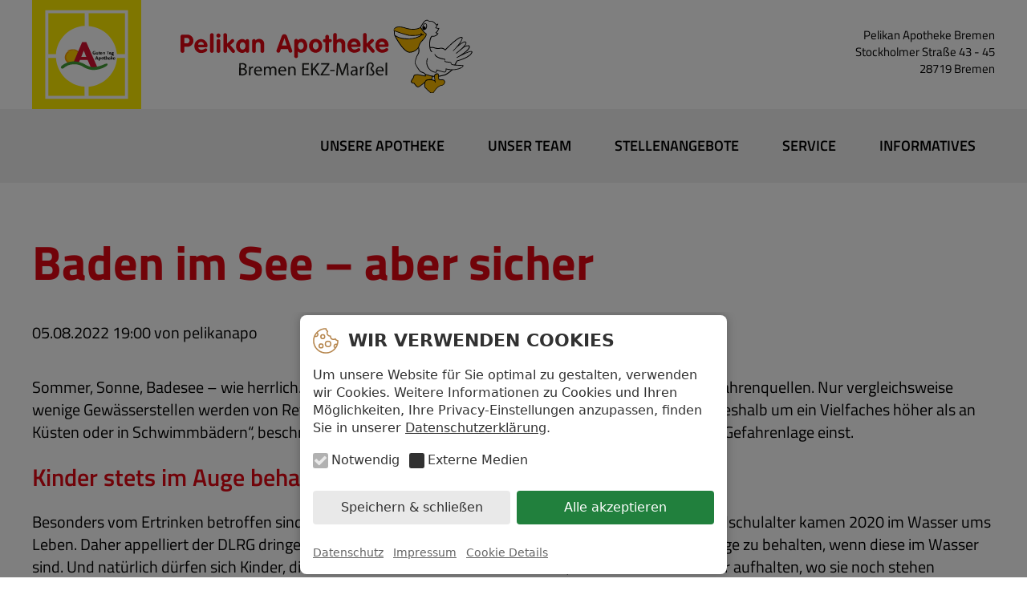

--- FILE ---
content_type: text/html; charset=UTF-8
request_url: https://pelikan-apotheke-bremen.de/detail/baden-im-see-aber-sicher
body_size: 30564
content:
<!DOCTYPE html>
<html lang="de">
<head>

      <meta charset="UTF-8">
    <title>Baden im See – aber sicher - Pelikan Apotheke Bremen</title>
    <base href="https://pelikan-apotheke-bremen.de/">

          <meta name="robots" content="index,follow">
      <meta name="description" content="Sommer, Sonne, Badesee – wie herrlich. Allerdings: „Flüsse und Seen sind nach wie vor die größten Gefahrenquellen. Nur vergleichsweise wenige Gewässerstellen werden von Rettungsschwimmern bewacht. Das Risiko, dort zu ertrinken, ist deshalb um ein Vielfaches höher als an Küsten oder in Schwimmbädern“, beschrieb der …">
      <meta name="generator" content="Contao Open Source CMS">
    
          <link rel="canonical" href="https://pelikan-apotheke-bremen.de/detail/baden-im-see-aber-sicher">
    
    <meta name="viewport" content="width=device-width,initial-scale=1.0">
        <link rel="stylesheet" href="files/theme/js/jquery-ui-1.12.1/jquery-ui.structure.min.css?v=ee600dc9"><link rel="stylesheet" href="files/theme/js/jquery-ui-1.12.1/jquery-ui.theme.min.css?v=d244cfbb"><link rel="stylesheet" href="assets/css/layout.min.css,cokiban.min.css,fonts.css,main.less-032928f9.css">        <script src="assets/js/jquery.min.js,jquery-ui.min.js-f9e2465c.js"></script>  
</head>
<body id="top"><div id="cokiban" x-data="$store.cokiban" :class="{'cokiban-show': show}" x-init="initialize({'id':1,'name':'cokiban_store_1','version':1,'days':30,'active':true,'cookies':['media','mediaMagazin']})">
    <div class="cokiban-banner">
        <div class="cokiban-container">
            <div class="cokiban-header">
                <svg class="cokiban-icon" heigth="32" width="32" viewBox="0 0 32 32" xmlns="http://www.w3.org/2000/svg">
                    <path d="m12.29 7.67a3.2 3.2 0 1 0 3.19 3.2 3.2 3.2 0 0 0 -3.19-3.2zm0 4.87a1.68 1.68 0 1 1 1.71-1.67 1.68 1.68 0 0 1 -1.71 1.67z"></path><path d="m10.17 19.18a3.2 3.2 0 1 0 3.2 3.2 3.21 3.21 0 0 0 -3.2-3.2zm0 4.88a1.68 1.68 0 1 1 1.68-1.68 1.68 1.68 0 0 1 -1.68 1.68z"></path><path d="m31.87 15.86v-.07a.76.76 0 0 0 -.72-.75 3 3 0 0 1 -2.61-1.76.76.76 0 0 0 -1.13-.28 3.09 3.09 0 0 1 -1.76.56 3 3 0 0 1 -1.52-.41 3 3 0 0 1 -1.51-2.91.76.76 0 0 0 -.83-.83h-.27a3 3 0 0 1 -2.52-4.82.77.77 0 0 0 .14-.59.74.74 0 0 0 -.42-.49 3 3 0 0 1 -1.72-2.66.76.76 0 0 0 -.75-.72h-.25a15.88 15.88 0 1 0 15.88 15.87s-.01-.1-.01-.14zm-26.42-7.66a1.68 1.68 0 0 1 -1.67 1.68 1.65 1.65 0 0 1 -.69-.15 14.26 14.26 0 0 1 1.79-2.79 1.66 1.66 0 0 1 .57 1.26zm10.55 22.15a14.35 14.35 0 0 1 -13.5-19.22 3.09 3.09 0 0 0 1.28.27 3.2 3.2 0 0 0 2.12-5.59 14.29 14.29 0 0 1 9.63-4.15 4.56 4.56 0 0 0 1.84 2.77 4.57 4.57 0 0 0 3.73 6.47 4.57 4.57 0 0 0 4.55 4.15 4.52 4.52 0 0 0 1.92-.42 4.56 4.56 0 0 0 2.77 1.84 14.16 14.16 0 0 1 -.45 3.14 3.15 3.15 0 0 0 -1.06-.18 3.2 3.2 0 0 0 -1.83 5.8 14.32 14.32 0 0 1 -11 5.12zm11.9-6.35a1.7 1.7 0 0 1 -.74-1.39 1.68 1.68 0 0 1 1.67-1.61 1.73 1.73 0 0 1 .6.11 14.55 14.55 0 0 1 -1.53 2.89z"></path><path d="m18.89 15.83a4.11 4.11 0 1 0 4.11 4.11 4.11 4.11 0 0 0 -4.11-4.11zm0 6.7a2.59 2.59 0 1 1 2.59-2.59 2.59 2.59 0 0 1 -2.59 2.59z"></path>
                </svg>
                <div class="cokiban-title">
                    <span x-show="!details">Wir verwenden Cookies</span>
                    <span x-show="details">Cookie Details</span>
                </div>
                <a class="cokiban-back" href="#" title="zurück zur Übersicht" @click.prevent="showDetails()" x-show="details">zurück</a>
            </div>
            <template x-if="!details">
                <div class="cokiban-body">
                        <p>Um unsere Website für Sie optimal zu gestalten, verwenden wir Cookies. Weitere Informationen zu Cookies und Ihren Möglichkeiten, Ihre Privacy-Einstellungen anzupassen, finden Sie in unserer <a href="datenschutz" title="Datenschutz">Datenschutzerklärung</a>.</p>
                        <div class="cokiban-checkboxes">
                            <div class="cokiban-checkbox cokiban-checkbox-checked">
                                <input type="checkbox" name="cokiban-cookie-mandatory" id="cokiban-checkbox-mandatory" checked disabled>
                                <label for="cokiban-checkbox-mandatory">Notwendig</label>
                            </div>
                                                                                                <div class="cokiban-checkbox">
                                        <input type="checkbox" name="cokiban-checkbox-media" id="cokiban-checkbox-media" x-model="cache.media" @change="switchCookie('media')">
                                        <label for="cokiban-checkbox-media">Externe Medien</label>
                                    </div>
                                                                                    </div>
                    </div>
            </template>
            <template x-if="details">
                <div class="cokiban-body">
                        <div class="cokiban-group">
                            <p><strong>Notwendige Cookies</strong></p>
                            <p>Diese Cookies ermöglichen grundlegende Funktionen und sind für die einwandfreie Funktion der Website erforderlich.</p>
                        </div>
                                                                                    <div class="cokiban-group">
                                    <p><strong>Externe Medien</strong></p>
                                    <p>Um Ihre Nutzererfahrung zu verbessern, greifen wir auf externe Services und Medien zurück. Ich willige ein, dass verschiedene Daten (insbesondere gekürzte IP-Adresse, Informationen zum Browser und Betriebssystem) an Unternehmen in Ländern ohne angemessenes Datenschutzniveau übermittelt werden. Sie können die Services hier einzeln aktivieren oder deaktivieren:</p>
                                    <div class="cokiban-switch">
                                        <input type="checkbox" name="cokiban-switch-media" id="cokiban-switch-media" x-model="cache.media" @change="switchCookie('media')" data-text-true="aktiviert" data-text-falce="deaktiviert">
                                        <label for="cokiban-switch-media">
                                            <span class="cokiban-invisible">media</span>
                                            <span x-text="cookies.media ? 'aktiviert' : 'deaktiviert'"></span>
                                        </label>
                                    </div>
                                                                            <div class="cokiban-group-cookie">
                                            <p>
                                                <strong>Mein Tag Magazin</strong><br>
                                                <a href="datenschutz#mein-tag-magazin" title="Mein Tag Magazin Datenschutzerklärung" target="_blank" rel="noopener">Mein Tag Magazin Datenschutzerklärung</a>                                            </p>
                                            <div class="cokiban-switch">
                                                <input type="checkbox" name="cokiban-switch-media-magazin" id="cokiban-switch-media-magazin" x-model="cache.mediaMagazin" @change="switchCookie('mediaMagazin')">
                                                <label for="cokiban-switch-media-magazin">
                                                    <span class="cokiban-invisible">Mein Tag Magazin</span>
                                            <span x-text="cookies.mediaMagazin ? 'aktiviert' : 'deaktiviert'"></span>
                                                </label>
                                            </div>
                                        </div>
                                                                    </div>
                                                                        </div>
            </template>
            <div class="cokiban-buttons">
                <button title="Cookie Einstellungen Speichern" @click="saveSettings()">Speichern & schließen</button>
                <button class="acccept" title="Alle Cookies akzeptieren" @click="acceptAll()">Alle akzeptieren</button>
            </div>
            <div class="cokiban-footer">
                <p>
                    <a href="datenschutz" title="Datenschutz">Datenschutz</a> <a href="impressum" title="Impressum">Impressum</a>                    <a href="#" title="Details anzeigen" @click.prevent="showDetails()" x-show="!details">Cookie Details</a>
                </p>
            </div>
        </div>
    </div>
</div>


      
    <div id="wrapper">

                        <header id="header">
            <div class="inside">
              
<div class="wrapper">
	
<div class="ce_text mod_address block">

        
  
      <p><span class="br">Pelikan Apotheke Bremen </span><span class="br">Stockholmer Straße 43 - 45 </span><span class="br">28719 Bremen</span></p>  
  
  

</div>

	<div class="mod_logo">
		<svg class="icon icon-guten-tag-apotheke"><use xlink:href="detail/baden-im-see-aber-sicher#icon-guten-tag-apotheke"></use></svg><a href="./" title="Unsere Apotheke"><svg class="icon icon-logo"><use xlink:href="detail/baden-im-see-aber-sicher#icon-logo"></use></svg></a>
	</div>
</div>
<div class="mod_opener">
	Navigation
	<span href="#" title="Navigation öffnen" class="opener">
		<span class="pipe"></span><span class="pipe"></span><span class="pipe"></span>
	</span>
</div>

<!-- indexer::stop -->
<nav class="mod_navigation block">

  
  <a href="detail/baden-im-see-aber-sicher#skipNavigation3" class="invisible">Navigation überspringen</a>

  
<ul class="level_1">
            <li class="first"><a href="./" title="Unsere Apotheke" class="first">Unsere Apotheke</a></li>
                <li><a href="unser-team" title="Unser Team">Unser Team</a></li>
                <li><a href="stellenangebote" title="Stellenangebote">Stellenangebote</a></li>
                <li><a href="service" title="Service">Service</a></li>
                <li class="last"><a href="informatives" title="Informatives" class="last">Informatives</a></li>
      </ul>

  <a id="skipNavigation3" class="invisible">&nbsp;</a>

</nav>
<!-- indexer::continue -->
            </div>
          </header>
              
      
              <div id="container">

                      <main id="main">
              <div class="inside">
                

  <div class="mod_article block" id="article-41">
    <div class="wrapper">

    
          
<div class="mod_newsreader block">

        
  
  
<div class="layout_full block">

  <h1>Baden im See – aber sicher</h1>

      <p class="info"><time datetime="2022-08-05T19:00:00+02:00">05.08.2022 19:00</time> von pelikanapo </p>
  
  
      
<div class="ce_text block">

        
  
      
<p>Sommer, Sonne, Badesee – wie herrlich. Allerdings: „Flüsse und Seen sind nach wie vor die größten Gefahrenquellen. Nur vergleichsweise wenige Gewässerstellen werden von Rettungsschwimmern bewacht. Das Risiko, dort zu ertrinken, ist deshalb um ein Vielfaches höher als an Küsten oder in Schwimmbädern“, beschrieb der inzwischen ehemalige DLRG-Präsident Achim Haag die Gefahrenlage einst.</p>



<h2><strong>Kinder stets im Auge behalten</strong></h2>



<p>Besonders vom Ertrinken betroffen sind Kinder und junge Menschen. 23 Kinder im Vorschul- und Grundschulalter kamen 2020 im Wasser ums Leben. Daher appelliert der DLRG dringend an die Eltern und Aufsichtspersonen, ihre Kinder stets im Auge zu behalten, wenn diese im Wasser sind. Und natürlich dürfen sich Kinder, die noch nicht sicher schwimmen können, nur im seichten Wasser aufhalten, wo sie noch stehen können. </p>



<h2><strong>Wann gilt man als sicherer Schwimmer?</strong></h2>



<p>Als sicheren Schwimmer bezeichnet die DLRG jemanden, der die Disziplinen des Jugendschwimmabzeichens in Bronze (Freischwimmer) erfüllt, also mindestens 15 Minuten schwimmen kann, ohne sich zwischendurch am Beckenrand festzuhalten. Das Seepferdchen, also die Bescheinigung darüber, dass sich das Kind auf einer Stecke von 25 Metern über Wasser halten kann, reicht nicht aus. </p>



<p>Aufgrund der Corona-Situation fanden in den vergangenen Schuljahren keine oder kaum Schwimmlernkurse stattfanden. Dadurch haben viele Kinder nicht richtig schwimmen gelernt. Deshalb ist es umso wichtiger, dass die Eltern oder Aufsichtspersonen ihre am und im Wasser spielenden und plantschenden Kinder permanent unter Beobachtung haben. Und dass sie jederzeit eingreifen können, falls dies erforderlich ist. Schwimmflügel und Schwimmwesten für die lieben Kleinen erhöhen die Sicherheit.</p>



<h2><strong>Alkohol und/oder Selbstüberschätzung mit Folgen</strong></h2>



<p>Bei den Jugendlichen und Erwachsenen, die im Wasser umkommen, ist häufig Alkohol, Übermut oder Selbstüberschätzung im Spiel, oft auch alles zusammen. Wenn die Wette lautet „Wer schafft es bis zum anderen Ufer und zurück?“, kommt es leider allzu oft vor, dass den Schwimmern mitten im See die Kräfte ausgehen und dann auch niemand in der Nähe ist, der helfen kann.</p>



<h2><strong>Die Baderegeln der DLRG</strong></h2>



<ul><li>Gehe nur zum Baden, wenn du dich wohl fühlst </li><li>Kühle dich ab und dusche, bevor du ins Wasser gehst</li><li>Gehe als Nichtschwimmer nur bis zum Bauch ins Wasser</li><li>Überschätze dich und deine Kraft nicht</li><li>Bei Gewitter ist Baden lebensgefährlich. Verlasse das Wasser sofort und suche ein festes Gebäude auf</li><li>Aufblasbare Schwimmhilfen bieten dir keine Sicherheit im Wasser </li><li>Gehe niemals mit vollem oder ganz leerem Magen ins Wasser </li><li>Rufe nie um Hilfe, wenn du nicht wirklich in Gefahr bist, aber hilf anderen, wenn sie Hilfe brauchen</li><li>Bade nicht dort, wo Schiffe und Boote fahren. Halte das Wasser und seine Umgebung sauber, wirf Abfälle in den Mülleimer </li><li>Springe nur ins Wasser, wenn es frei und tief genug ist</li></ul>



<h2><strong>Was Sie immer dabei haben sollten</strong></h2>



<p>Für ein unbeschwertes Badevergnügen am See sollte man immer ein paar Dinge im Gepäck haben: Das wichtigste im Sommer ist natürlich die geeignete Sonnencreme, die Sie großzügig auf Ihrer Haut und der Ihrer Kinder verreiben sollten. Denken Sie daran, die Sonncreme nach dem Aufenthalt im Wasser erneut aufzutragen. Zum Schutz vor den Sonnenstrahlen ist es zudem sinnvoll, eine Kappe zu tragen, auch ein T-Shirt schützt vor aggressiven UV-Strahlen.</p>



<p>Gut ist zudem, wasserfestes Pflaster im Gepäck zu haben für den Fall, dass Sie oder Ihr Kind sich an einem spitzen Stein oder einer Scherbe verletzen. Auch ein kleines Fläschchen zur Wunddesinfektion ist sinnvoll. Lassen Sie sich dazu in Ihrer Guten Tag Apotheke beraten. </p>



<p><strong>Und noch ein letzter Tipp:</strong> Um die Füße vor den oft spitzen Steinen am Ufer und im seichten Wasser zu schützen, eignen sich sogenannte Wasser- oder Aquaschuhe. Diese sind auch bei heißem Sand, dessen Temperatur manchmal 40 Grad Celsius erreicht, sehr nützlich.</p>



<h2><strong>Trendsport: Stand-up-Paddling (SUP)</strong></h2>



<p>Wachsender Beliebtheit an den Badeseen erfreut sich das Stand-up-Paddling (SUP). Hierbei steht, kniet oder sitzt man auf dem SUP-Board und sorgt mit einem Paddel für Fortbewegung. Dabei kommt man sehr schnell in tiefes Gewässer. Wer dann ins Wasser fällt, muss nicht einmal ein schlechter Schwimmer sein, um sich in Gefahr zu bringen. Denn der plötzliche Temperaturunterschied von der Hitze im Sonnenschein und dem kalten Wasser kann den Kreislauf stark belasten und sogar einen Herzstillstand hervorrufen. </p>



<p>Für Nichtschwimmer ist die Gefahr natürlich noch viel größer, wenn sie in der Mitte des Sees vom Board fallen. Organisationen wie die DLRG warnen daher dringend davor, ohne Schwimmweste aufs Board zu gehen. Das gilt nicht nur für Kinder, sondern auch für Erwachsene. </p>



<p>Eine gute Übersicht, worauf sie beim Kauf einer guten Schwimmweste achten sollten, finden Sie auf der Internetseite www.stand-up-paddling.org/supschwimmwesten.</p>



<h2><strong>Mehr zum Thema</strong></h2>



<p>Geht es Ihnen gut? Bei allen Gesundheitsfragen rund um Ihr persönliches Wohlergehen finden Sie in Ihrer Guten Tag Apotheke kompetente Ansprechpartner. Bei Bedarf lotst Sie der <a href="https://mein-tag.de/apotheken-finder/">Apotheken-Finder</a> zur richtigen Adresse ganz in Ihrer Nähe. </p>



<h3>Lesen Sie auch:</h3>



<p></p>



<ul><li><a href="https://mein-tag.de/meine-balance/waldbaden-der-wald-ruft/" target="_blank" rel="noreferrer noopener">Waldbaden: Der Wald ruft!</a></li><li><a href="https://mein-tag.de/meine-familie/mikroabenteuer-jakobsweg-pilgern-mit-der-ganzen-familie/" target="_blank" rel="noreferrer noopener">Mikroabenteuer Jakobsweg – Pilgern mit der ganzen Familie</a></li><li><a href="https://mein-tag.de/mein-rat/worauf-man-beim-joggen-golf-reiten-und-co-achten-sollte/" target="_blank" rel="noreferrer noopener">Worauf man beim Joggen, Golf, Reiten und Co. achten sollte</a></li><li><a href="https://mein-tag.de/export-generelle-beitraege/fitness-ist-die-voraussetzung-fuer-ein-glueckliches-leben/" target="_blank" rel="noreferrer noopener">„Fitness ist die Voraussetzung für ein glückliches Leben“</a></li></ul>
  
  
  

</div>
  
      <ul class="enclosure">
              <li class="download-element ext-jpeg">
          <a href="detail/baden-im-see-aber-sicher?file=files/service/rss_images/frau-schwimmen-see-mein-tag_265.jpeg" title="Die Datei frau-schwimmen-see-mein-tag_265.jpeg herunterladen">frau-schwimmen-see-mein-tag_265.jpeg <span class="size">(2,0 MiB)</span></a>
        </li>
          </ul>
  
</div>


      <!-- indexer::stop -->
    <p class="back"><a href="javascript:history.go(-1)" title="Zurück">Zurück</a></p>
    <!-- indexer::continue -->
  
  

</div>
    
        </div>
  </div>

              </div>
                          </main>
          
                                
                                
        </div>
      
      
                        <footer id="footer">
            <div class="inside">
              
<div class="wrapper">
		<div class="ce_divstart columns cols-1-2">

<div class="ce_text block">

            <h4>Anschrift</h4>
      
  
      <p><strong>Pelikan Apotheke Bremen</strong><br>Stockholmer Straße 43 - 45<br>28719 Bremen</p>
<p><strong>T.</strong> <a href="tel:00494216333320">0421 / 63 33 32 - 0</a><br><strong>F.</strong> 0421 / 63 33 32 - 20</p>
<p><strong>E.</strong> <a href="&#109;&#97;&#105;&#108;&#116;&#111;&#58;&#105;&#x6E;&#102;&#x6F;&#64;&#x70;&#101;&#x6C;&#105;&#x6B;&#97;&#x6E;&#45;&#x61;&#112;&#x6F;&#116;&#x68;&#101;&#x6B;&#101;&#x2D;&#98;&#x72;&#101;&#x6D;&#101;&#x6E;&#46;&#x64;&#101;">&#105;&#x6E;&#102;&#x6F;&#64;&#x70;&#101;&#x6C;&#105;&#x6B;&#97;&#x6E;&#45;&#x61;&#112;&#x6F;&#116;&#x68;&#101;&#x6B;&#101;&#x2D;&#98;&#x72;&#101;&#x6D;&#101;&#x6E;&#46;&#x64;&#101;</a><br><strong>W.</strong> <a href="http://pelikan-apotheke-bremen.de">pelikan-apotheke-bremen.de</a></p>  
  
  

</div>

<!-- indexer::stop -->
<div class="ce_form block">

      <h4>Kontakt</h4>
  
  <form method="post" enctype="application/x-www-form-urlencoded">
    <div class="formbody">
              <input type="hidden" name="FORM_SUBMIT" value="auto_form_1">
        <input type="hidden" name="REQUEST_TOKEN" value="">
                          
<div class="widget widget-text mandatory">
        <label for="ctrl_1" class="mandatory">
              <span class="invisible">Pflichtfeld </span>Name<span class="mandatory">*</span>
          </label>
  
    
  <input type="text" name="name" id="ctrl_1" class="text mandatory" value="" required placeholder="Name">
</div>

<div class="widget widget-text mandatory">
        <label for="ctrl_2" class="mandatory">
              <span class="invisible">Pflichtfeld </span>Vorname<span class="mandatory">*</span>
          </label>
  
    
  <input type="text" name="vorname" id="ctrl_2" class="text mandatory" value="" required placeholder="Vorname">
</div>

<div class="widget widget-text mandatory">
        <label for="ctrl_3" class="mandatory">
              <span class="invisible">Pflichtfeld </span>E-Mail<span class="mandatory">*</span>
          </label>
  
    
  <input type="email" name="email" id="ctrl_3" class="text mandatory" value="" required placeholder="E-Mail">
</div>

<div class="widget widget-textarea">
    
    
  <textarea name="nachricht" id="ctrl_5" class="textarea" rows="4" cols="40" placeholder="Ihre Nachricht"></textarea>
</div>

<div class="widget widget-captcha mandatory">
        <label for="ctrl_33">
      <span class="invisible">Pflichtfeld </span>Sicherheitsfrage<span class="mandatory">*</span>
    </label>
  
    
  <input type="text" name="captcha_33" id="ctrl_33" class="captcha mandatory" value="" aria-describedby="captcha_text_33" placeholder="Sicherheitsfrage" maxlength="2" required>
  <span id="captcha_text_33" class="captcha_text">&#87;&#x61;&#115;&#x20;&#105;&#x73;&#116;&#x20;&#100;&#x69;&#101;&#x20;&#83;&#x75;&#109;&#x6D;&#101;&#x20;&#97;&#x75;&#115;&#x20;&#57;&#x20;&#117;&#x6E;&#100;&#x20;&#50;&#x3F;</span>
  <input type="hidden" name="captcha_33_hash" value="72ec35f13e271c65f24bef4b7dd1df4c0b751345030e7365ce79524b42560083">

      <div style="display:none">
      <label for="ctrl_33_hp">Do not fill in this field</label>
      <input type="text" name="captcha_33_name" id="ctrl_33_hp" value="">
    </div>
    <script>
      (function() {
        var e = document.getElementById('ctrl_33'),
            p = e.parentNode, f = p.parentNode;

        if (f.classList.contains('widget-captcha') || 'fieldset' === f.nodeName.toLowerCase() && 1 === f.children.length) {
          p = f;
        }

        e.required = false;
        p.style.display = 'none';

        setTimeout(function() { e.value = '11'; }, 5000);
      })();
    </script>
  
</div>

<div class="widget widget-submit">
    
        <button type="submit" id="ctrl_4" class="submit">Abschicken</button>
  </div>
    </div>
  </form>

</div>
<!-- indexer::continue -->

</div>
  

</div>
<div class="mod_links">
	<a href="datenschutz" title="Datenschutz">Datenschutz</a> <a href="impressum" title="Impressum">Impressum</a>
</div>            </div>
          </footer>
              
    </div>

      
  
<script>
  jQuery(function($) {
    $(document).accordion({
      // Put custom options here
      heightStyle: 'content',
      header: '.toggler',
      collapsible: true,
      create: function(event, ui) {
        ui.header.addClass('active');
        $('.toggler').attr('tabindex', 0);
      },
      activate: function(event, ui) {
        ui.newHeader.addClass('active');
        ui.oldHeader.removeClass('active');
        $('.toggler').attr('tabindex', 0);
      }
    });
  });
</script>
<script>
	$(function() {
		$('.mod_opener').bind('click', function() {
			$(this).toggleClass('active');
			$('.mod_navigation').slideToggle();
		});
	});
</script>
<script>
	$(function() {
		var groups = 24;
		var basedate = new Date('2018-01-01').toUTCString();
		
		function toTimestamp(strDate) {
			var datum = Date.parse(strDate);
			return datum / 1000;
		}
		
		function calcGroup(date) {
			if(date == undefined) {
				var today = new Date();
				date = today.getFullYear() + '/' + (today.getMonth() + 1) + '/' + today.getDate() + ' 00:00:00 GMT';
			}
			
			date = new Date(date).toUTCString();
			
			var diff = (toTimestamp(date) - toTimestamp(basedate)) / 86400;
			
			var result = diff % groups;
			
			return result;
		}
		
		$('.emergency').hide();
		$('.emergency-' + calcGroup()).show();
		
		$.datepicker.regional['de'] = {
			clearText: 'löschen', clearStatus: 'aktuelles Datum löschen',
			closeText: 'schließen', closeStatus: 'ohne Änderungen schließen',
			prevText: '<zurück', prevStatus: 'letzten Monat zeigen',
			nextText: 'Vor>', nextStatus: 'nächsten Monat zeigen',
			currentText: 'heute', currentStatus: '',
			monthNames: ['Januar','Februar','März','April','Mai','Juni', 'Juli','August','September','Oktober','November','Dezember'],
			monthNamesShort: ['Jan','Feb','Mär','Apr','Mai','Jun', 'Jul','Aug','Sep','Okt','Nov','Dez'],
			monthStatus: 'anderen Monat anzeigen', yearStatus: 'anderes Jahr anzeigen',
			weekHeader: 'Wo', weekStatus: 'Woche des Monats',
			dayNames: ['Sonntag','Montag','Dienstag','Mittwoch','Donnerstag','Freitag','Samstag'],
			dayNamesShort: ['So','Mo','Di','Mi','Do','Fr','Sa'],
			dayNamesMin: ['So','Mo','Di','Mi','Do','Fr','Sa'],
			dayStatus: 'Setze DD als ersten Wochentag', dateStatus: 'Wähle D, M d',
			dateFormat: 'yy-mm-dd',
			firstDay: 1,
			initStatus: 'Wähle ein Datum', isRTL: false
		};
		$.datepicker.setDefaults($.datepicker.regional['de']);
		
		$('.mod_emergency').datepicker({
			onSelect: function(dateText, inst) {
				$('.emergency').hide();
				$('.emergency-' + calcGroup(dateText)).show();
			}
		});
	});
</script>
<script src="bundles/cokiban/cokiban.min.js"></script>

<script src="bundles/alpinejs/alpine.min.js"></script>

<script>
  (function() {
    var p = document.querySelector('p.error') || document.querySelector('p.confirm');
    if (p) {
      p.scrollIntoView();
    }
  })();
</script>

<script>
  (function() {
    if (navigator.cookieEnabled) return;
    var e = document.querySelectorAll('input[name="REQUEST_TOKEN"]'), t, c, i;
    for (i=0; i<e.length; i++) {
      c = e[i].parentNode;
      if ('formbody' !== c.className) return;
      t = document.createElement('p');
      t.className = 'error nocookie';
      t.innerHTML = 'Sie werden dieses Formular nicht absenden können, da Sie Cookies in Ihrem Browser deaktiviert haben.';
      c.insertBefore(t, c.firstChild);
    }
  })();
</script>
<svg style="position: absolute; width: 0; height: 0; overflow: hidden;" version="1.1" xmlns="http://www.w3.org/2000/svg" xmlns:xlink="http://www.w3.org/1999/xlink">
	<defs>
		<symbol id="icon-logo" viewBox="0 0 126 32">
			<title>logo</title>
			<path fill="#fff" style="fill: var(--color1, #fff)" d="M104.73 5.4l-3.39-0.38-5.7 0.14-1.17-0.97-2.17-0.090-0.010 0.81-0.18 1.32 0.77 1.74 3.48 1.45 5.13 0.24 2.37-1.26 1.79-1.64z"></path>
			<path fill="#fff" style="fill: var(--color1, #fff)" d="M108.16 13.94c-0.39-0.16-0.71-1-0.85-2-0.22-1.58 0-3.66 0.82-4.64 0.162 0.039 0.349 0.062 0.541 0.062 0.887 0 1.661-0.483 2.073-1.2-0.124 0.178-1.084-0.552-0.724-0.462s1.37-2 1.15-1.79-1.31-0.19-1.31-0.19l1-1.69s-0.93 0.7-0.93 0.32-1.35-1.41-1.57-1.41c-0.002 0-0.005 0-0.008 0-0.564 0-1.113-0.058-1.644-0.169-0.048-0.091-0.238-0.631-1.198-0.211s-2.3 3.13-2.3 3.13l0.84 2.060v1.76l-1.88 4c0.295 0.544 0.469 1.191 0.469 1.879 0 0.583-0.125 1.137-0.349 1.636-0.694 1.084-1.136 2.422-1.199 3.858 0.602 1.366 1.335 2.529 2.208 3.57 0.511 0.407 1.601 0.427 2.131 1.177s3.49 1 4.91 1c1.26-0.111 2.412-0.312 3.527-0.603 1.443-0.675 2.766-1.734 3.765-3.053l0.688-1.485 0.82-1.53s5.17-1.28 6.27-3.45-6.11 1.9-6.31 2 6-3.3 5.28-4.9c-0.3-0.63-2.19 0.27-2.19 0.27l-3.51 2.81s5.3-4 4.14-4.84-5.37 3.6-5.37 3.61c-0.2 0.43 5-5.29 3.54-5.68s-7.050 5.41-7.050 5.41c-0.429-0.464-1.040-0.753-1.719-0.753-0.138 0-0.273 0.012-0.405 0.035-0.264 0.061-0.584 0.097-0.911 0.097-0.429 0-0.844-0.062-1.236-0.177s-3.749-1.322-1.459 1.518z"></path>
			<path fill="#000" style="fill: var(--color2, #000)" d="M105.45 0.42c-1 0.43-2.32 3.090-2.38 3.2v0.060l0.86 2.1v1.7l-1.9 4v0.070c0.268 0.543 0.429 1.182 0.44 1.856 0 0.017 0 0.032 0 0.048 0 0.522-0.133 1.013-0.368 1.441-0.638 1.059-1.082 2.326-1.238 3.681-0.009 0.084-0.012 0.131-0.012 0.178s0.003 0.094 0.008 0.141c0.607 1.379 1.358 2.573 2.257 3.636 0.229 0.151 0.515 0.291 0.821 0.383 0.526 0.13 0.956 0.398 1.279 0.763 0.602 0.853 3.712 1.083 5.002 1.063 0.868-0.034 1.69-0.167 2.475-0.388 0.285-0.072 0.615-0.152 0.925-0.192 0.91-0.12 3.83-2.44 4.050-3.22v0l0.67-1.45 0.78-1.47c0.62-0.16 5.24-1.41 6.31-3.51 0.074-0.127 0.121-0.277 0.13-0.437 0-0.006 0-0.011 0-0.015 0-0.104-0.042-0.199-0.11-0.268-0.14-0.13-0.5-0.48-3.48 0.94 1.37-1 2.51-2.060 2.51-2.9-0.001-0.127-0.030-0.248-0.082-0.355-0.058-0.119-0.165-0.212-0.294-0.254-0.099-0.010-0.209-0.016-0.321-0.016-0.583 0-1.131 0.146-1.611 0.404 0.428-0.392 0.721-0.895 0.845-1.46l0.003-0.019c0-0.001 0-0.002 0-0.003 0-0.184-0.090-0.346-0.228-0.446-0.141-0.091-0.311-0.144-0.494-0.144-0.11 0-0.216 0.019-0.314 0.055-0.855 0.349-1.594 0.825-2.228 1.412 0.749-0.801 1.314-1.774 1.632-2.854s0.013-0.050 0.013-0.111c-0.009-0.222-0.168-0.404-0.377-0.449-1.473-0.381-6.173 4.379-7.093 5.339-0.44-0.425-1.040-0.688-1.702-0.688-0.151 0-0.299 0.014-0.443 0.040-0.256 0.059-0.568 0.094-0.888 0.094-0.408 0-0.803-0.057-1.177-0.164-0.27-0.093-1.7-0.563-2.21-0.123 0-0.070 0-0.13 0-0.2-0.051-0.365-0.080-0.786-0.080-1.214 0-0.013 0-0.025 0-0.038-0.006-0.096-0.010-0.21-0.010-0.324 0-1.066 0.309-2.059 0.843-2.895 0.133 0.051 0.3 0.068 0.471 0.068 0.954 0 1.785-0.526 2.219-1.304l0.047-0.183h-0.17c-0.024-0.015-0.053-0.024-0.085-0.024s-0.061 0.009-0.086 0.025c-0.168-0.055-0.315-0.137-0.442-0.242 0.382-0.349 0.687-0.776 0.893-1.254 0.117-0.196 0.197-0.398 0.238-0.613 0.002-0.012 0.002-0.014 0.002-0.016 0-0.047-0.024-0.089-0.060-0.115-0.030-0.025-0.068-0.041-0.11-0.041s-0.081 0.015-0.11 0.041c-0.050 0.004-0.109 0.006-0.168 0.006-0.3 0-0.586-0.061-0.846-0.172l0.914-1.525-0.22-0.2c-0.197 0.162-0.426 0.297-0.673 0.394-0.017-0.214-0.297-0.514-0.767-0.904-0.070-0.060-0.72-0.58-1-0.58-0.536-0.008-1.054-0.054-1.56-0.138l0.060 0.008c-0.090-0.19-0.41-0.65-1.36-0.23zM108.35 1.090c0.23 0 1.42 1 1.42 1.22-0.001 0.006-0.001 0.013-0.001 0.020 0 0.094 0.052 0.177 0.13 0.219 0.045 0.012 0.094 0.018 0.146 0.018 0.129 0 0.249-0.040 0.348-0.109l-0.762 1.301 0.17 0.060c0.345 0.137 0.744 0.227 1.16 0.25-0.233 0.563-0.56 1.043-0.961 1.451-0.159-0.001-0.219 0.049-0.239 0.099-0.001 0.008-0.002 0.016-0.002 0.025s0.001 0.017 0.002 0.026c-0 0.219 0.46 0.479 0.56 0.529l0.14 0.060c-0.414 0.56-1.072 0.92-1.815 0.92-0.183 0-0.361-0.022-0.531-0.063l-0.075 0.003-0.060 0.070c-0.9 1-1.080 3.13-0.85 4.76 0.080 0.56 0.33 1.9 0.94 2.16 0.018 0.008 0.039 0.013 0.061 0.013 0.062 0 0.116-0.038 0.138-0.092 0.023-0.026 0.038-0.059 0.038-0.096s-0.014-0.070-0.037-0.095c-0.58-0.71-0.7-1.090-0.7-1.28-0.007-0.022-0.011-0.048-0.011-0.075s0.004-0.053 0.012-0.077c0.21-0.298 1.29-0.088 1.999 0.152 0.372 0.111 0.8 0.175 1.243 0.175 0.343 0 0.676-0.038 0.997-0.111 0.089-0.018 0.227-0.031 0.367-0.031 0.634 0 1.204 0.272 1.601 0.705l0.111 0.132 0.12-0.12c2.21-2.3 5.87-5.63 6.9-5.36 0.080 0.013 0.142 0.078 0.15 0.159 0.001 0.011 0.001 0.023 0.001 0.036s-0 0.025-0.001 0.037c0 0.808-1.7 2.998-2.81 4.238-0.58 0.56-1 1-1 1-0.003 0.012-0.004 0.026-0.004 0.040s0.002 0.028 0.004 0.041c-0.006 0.015-0.010 0.034-0.010 0.054s0.004 0.039 0.010 0.056c0.025 0.016 0.056 0.027 0.090 0.027s0.065-0.010 0.091-0.028c0.342-0.308 0.653-0.634 0.937-0.984 1.353-1.296 3.593-3.196 4.272-2.686 0.061 0.044 0.1 0.115 0.1 0.195 0 0.005-0 0.010-0.001 0.015l0-0.001c0 0.7-1.58 2.19-2.9 3.31l-1.35 1.080 0.19 0.24c0.16-0.12 0.75-0.57 1.45-1.16l2-1.64c0.504-0.278 1.104-0.441 1.742-0.441 0.034 0 0.069 0 0.103 0.001 0.052 0.014 0.098 0.050 0.124 0.099 0.008 0.034 0.013 0.072 0.013 0.111s-0.004 0.077-0.013 0.113c0.001 0.897-1.999 2.597-5.199 4.447v0 0c-0.049 0.026-0.083 0.073-0.090 0.129-0.003 0.011-0.004 0.023-0.004 0.036s0.001 0.024 0.004 0.036l0.070 0.129 0.29-0.16c5.35-2.92 6-2.54 6-2.49s0 0.15-0.080 0.37c-1.060 2.080-6.12 3.36-6.17 3.37h-0.070l-0.85 1.59-0.67 1.47c-0.997 1.282-2.272 2.3-3.738 2.974-0.382 0.026-0.722 0.156-1.062 0.236-0.689 0.197-1.487 0.326-2.31 0.359-1.72 0.001-4.36-0.309-4.8-0.929-0.358-0.419-0.836-0.725-1.381-0.866-0.312-0.091-0.568-0.214-0.799-0.37-0.819-0.99-1.535-2.126-2.092-3.35-0.042-0.124-0.044-0.159-0.044-0.194s0.002-0.070 0.006-0.104c0.205-1.333 0.669-2.531 1.342-3.583 0.236-0.423 0.388-0.972 0.388-1.556 0-0.009-0-0.019-0-0.028-0.010-0.702-0.175-1.364-0.462-1.956l1.872-3.912v-1.82l-0.83-2c0.39-0.78 1.47-2.68 2.19-3s0.91 0 1 0.11l0.060 0.080c0.478 0.134 1.027 0.211 1.594 0.211 0.030 0 0.060-0 0.090-0.001z"></path>
			<path fill="#fff" style="fill: var(--color1, #fff)" d="M109.41 15c0.61 1.82 4.21 2 4.31 2.14s-0.19 0.7 0 1 2.14 0.29 2.55 0.48-0.22 0.13 0.29 0.7 4.34 0.45 4.95 0.61-2.36 2.71-7.28 1.44c0.22 1.41-0.7 1.37-0.7 1.37-1.2-0.245-2.239-0.553-3.238-0.937-0.242-0.243 0.138 0.847-0.402 1.047-2.226-0.191-3.961-2.045-3.961-4.305 0-0.59 0.118-1.151 0.332-1.663z"></path>
			<path fill="#000" style="fill: var(--color2, #000)" d="M109.55 14.91c0.47 1.41 2.92 1.81 3.84 2 0.32 0.050 0.38 0.060 0.43 0.11s0.070 0.25 0 0.45-0.080 0.43 0 0.52c0.38 0.122 0.82 0.204 1.276 0.229s0.868 0.101 1.262 0.22c0.082 0.040 0.162 0.1 0.192 0.19 0.014 0.029 0.022 0.064 0.022 0.1s-0.008 0.071-0.022 0.101-0.059 0.099 0.151 0.339 2.25 0.41 3.41 0.46c0.517 0.003 1.023 0.042 1.517 0.117 0.054 0.015 0.138 0.112 0.138 0.229 0 0.030-0.006 0.059-0.016 0.086-0.522 0.705-1.285 1.208-2.167 1.385-0.829 0.248-1.755 0.389-2.714 0.389-0.867 0-1.707-0.115-2.506-0.331 0.067 0.085 0.067 0.155 0.067 0.225 0.001 0.022 0.002 0.048 0.002 0.074 0 0.287-0.099 0.55-0.264 0.758-0.153 0.172-0.377 0.283-0.627 0.287h-0.001c-1.207-0.247-2.252-0.558-3.257-0.947s0.137 0.147 0.137 0.197c0 0.28-0.060 0.71-0.42 0.84-1.119-0.037-2.12-0.517-2.839-1.268-0.83-0.801-1.344-1.921-1.344-3.161 0-0.614 0.126-1.198 0.353-1.729 0.009-0.034 0.066-0.078 0.134-0.078 0.084 0 0.152 0.068 0.152 0.152 0 0.016-0.002 0.032-0.007 0.046-0.196 0.467-0.31 1.011-0.31 1.582 0 2.159 1.633 3.937 3.732 4.165 0.199-0.068 0.219-0.348 0.239-0.578s0-0.38 0.18-0.45c0.027-0.009 0.058-0.015 0.090-0.015 0.074 0 0.141 0.028 0.191 0.075 0.842 0.336 1.847 0.633 2.885 0.841 0.271 0.012 0.409-0.060 0.504-0.17 0.114-0.161 0.182-0.36 0.182-0.575 0-0.020-0.001-0.039-0.002-0.058 0.005-0.054 0.007-0.12 0.007-0.187s-0.003-0.133-0.008-0.199l0.001-0.221 0.22 0.060c3.88 1 6.23-0.42 6.67-0.71 0.191-0.116 0.351-0.262 0.477-0.435-0.227-0.005-0.737-0.065-1.337-0.085-1.84-0.070-3.27-0.16-3.63-0.56-0.135-0.121-0.226-0.288-0.25-0.476-0.007-0.029-0.011-0.059-0.011-0.089s0.004-0.059 0.011-0.087l-0.001 0.002c-0.324-0.089-0.703-0.153-1.092-0.179-0.958-0.101-1.388-0.171-1.518-0.351-0.063-0.090-0.101-0.203-0.101-0.323 0-0.009 0-0.019 0.001-0.028 0.003-0.149 0.022-0.294 0.053-0.433-0.003-0.035-0.003-0.105-0.003-0.145h-0.24c-1-0.16-3.56-0.59-4.080-2.17 0-0.083 0.067-0.15 0.15-0.15s0.15 0.067 0.15 0.15z"></path>
			<path fill="#f9ba00" style="fill: var(--color3, #f9ba00)" d="M102.61 11.8c0.012-0.172 0.040-0.333 0.084-0.486 0.526-1.984 3.426-3.534 3.046-5.094-1.6-1-1.41-1.72-2.46-2.68 0 0-2.46 1.69-7 0.060-4.41-1.15-4.38 1.25-4.38 1.25 1.77 0.751 3.93 1.474 6.152 2.039 0.798 0.11 1.345 0.133 1.897 0.133 1.423 0 2.812-0.15 4.15-0.435 0.060 0.023-1.79 1.843-6.13 1.873s-5.75-1.69-5.75-1.69 3.7 7.44 6.48 7.44c1.717-0.029 3.205-0.984 3.988-2.386z"></path>
			<path fill="#000" style="fill: var(--color2, #000)" d="M92.36 3.63c-0.372 0.282-0.616 0.715-0.64 1.206l-0 0.104h0.090c1.784 0.76 3.954 1.486 6.187 2.051 0.823 0.12 1.404 0.148 1.991 0.148 1.236 0 2.442-0.127 3.606-0.369-1.585 0.942-3.371 1.488-5.286 1.488-0.144 0-0.287-0.003-0.429-0.009-4.21 0.001-5.59-1.619-5.61-1.639l-0.27 0.21c0.15 0.31 3.78 7.52 6.61 7.52s4.1-2.46 4.12-2.49l-0.11-0.060h0.11c0.009-0.16 0.034-0.311 0.074-0.455 0.388-0.909 0.947-1.692 1.642-2.33 0.865-1.004 1.665-1.864 1.435-2.794v-0.1h-0.050c-0.641-0.387-1.161-0.913-1.529-1.54-0.267-0.445-0.565-0.81-0.908-1.127l-0.093-0.083-0.1 0.070s-2.46 1.63-6.89 0v0c-1.86-0.43-3.18-0.43-3.95 0.2zM96.21 3.74c4.12 1.47 6.53 0.29 7 0 0.289 0.291 0.541 0.619 0.748 0.977 0.425 0.67 0.973 1.196 1.62 1.571 0.025 0.042 0.027 0.077 0.027 0.112s-0.002 0.070-0.005 0.104c0 0.706-0.68 1.466-1.39 2.266-0.723 0.689-1.294 1.531-1.664 2.473-0.056 0.187-0.084 0.351-0.096 0.519-0.778 1.33-2.184 2.21-3.796 2.238-2.164 0-5.004-4.84-6.004-6.67 1.324 0.787 2.919 1.252 4.622 1.252 0.221 0 0.44-0.008 0.657-0.023 0.016 0.002 0.069 0.003 0.122 0.003 1.589 0 3.105-0.316 4.487-0.89 0.561-0.199 1.104-0.558 1.541-1.020 0.018-0.027 0.028-0.059 0.028-0.092s-0.010-0.064-0.026-0.091c-0.029-0.038-0.075-0.063-0.127-0.063-0.011 0-0.023 0.001-0.034 0.004l-0.079-0c-1.146 0.265-2.463 0.417-3.814 0.417-0.579 0-1.152-0.028-1.718-0.082-2.43-0.593-4.559-1.286-6.612-2.124 0.359-0.248 0.549-0.554 0.821-0.758 0.483-0.372 1.533-0.692 3.693-0.122z"></path>
			<path fill="#000" style="fill: var(--color2, #000)" d="M92.29 4.91c-0.037 0.264-0.058 0.57-0.058 0.88s0.021 0.616 0.062 0.915l-0.294 0.125c-0.049-0.292-0.077-0.628-0.077-0.97s0.028-0.678 0.082-1.006z"></path>
			<path fill="#000" style="fill: var(--color2, #000)" d="M103.72 6c0.1 0.55 0.83 0.49 0.86 0.48 0.083 0 0.15 0.067 0.15 0.15s-0.067 0.15-0.15 0.15c-0.066 0.016-0.142 0.025-0.221 0.025-0.465 0-0.856-0.318-0.968-0.748-0.003-0.014-0.004-0.023-0.004-0.032 0-0.084 0.068-0.152 0.152-0.152 0.075 0 0.138 0.055 0.15 0.126z"></path>
			<path fill="#f9ba00" style="fill: var(--color3, #f9ba00)" d="M105.1 27s-2.27 2.11-2.94 2-1.56-1.56-1.56-1.56-1.31-0.1-1.31-0.73 1.090-1.5 1.12-2.33 1.79-0.7 2.36-0.54 2.59 0.51 2.59 0.51v-0.77l3.13 0.93c-0.115 0.508-0.313 0.957-0.579 1.354z"></path>
			<path fill="#000" style="fill: var(--color2, #000)" d="M108.69 24.43v0.14c-0.122 0.531-0.329 1-0.609 1.415l-0.241-0.195c0.226-0.329 0.404-0.713 0.514-1.124l-2.794-0.856v0.74h-0.17c-0.080 0-2-0.35-2.6-0.51-0.252-0.074-0.541-0.117-0.84-0.117-0.418 0-0.817 0.083-1.18 0.234-0.078 0.054-0.144 0.16-0.15 0.282-0.089 0.534-0.316 1.003-0.643 1.385-0.226 0.257-0.394 0.578-0.474 0.932-0.003 0.414 0.867 0.574 1.167 0.594h0.080v0.070c0.24 0.4 1 1.44 1.45 1.49s1.9-1.15 2.82-2l0.21 0.22c-0.39 0.36-2.35 2.15-3.060 2.080s-1.44-1.25-1.64-1.57c-0.32 0-1.37-0.2-1.37-0.88 0.074-0.434 0.262-0.815 0.532-1.123 0.287-0.332 0.494-0.745 0.585-1.201 0.010-0.236 0.122-0.428 0.291-0.545 0.401-0.183 0.867-0.29 1.357-0.29 0.326 0 0.641 0.047 0.939 0.134 0.436 0.124 1.886 0.384 2.376 0.474v-0.79z"></path>
			<path fill="#f9ba00" style="fill: var(--color3, #f9ba00)" d="M110.27 23.36c1.41-0.13 0.45 1.72 1 2.39s2.33-0.54 2.49 1.25c-0.32 1.21-1 1.34-1.090 1.37-2.3 0.19-3.58 3.1-3.83 3.19-0.173 0.025-0.372 0.040-0.575 0.040s-0.402-0.014-0.597-0.042c-0.932-0.778-1.78-1.616-2.544-2.528-0.024-0.35-0.534-3.030 1.536-3.030 3.16-0.16 2.91 0.86 2.94 1s-0.38-2.71-0.38-2.71 0.090-0.65 1.050-0.93z"></path>
			<path fill="#000" style="fill: var(--color2, #000)" d="M110.26 23.2v0c-0.566 0.109-1.012 0.528-1.158 1.070l-0.002 0.010 0.27 1.9c-0.582-0.272-1.264-0.431-1.984-0.431-0.246 0-0.487 0.019-0.723 0.054-0.006-0.006-0.044-0.007-0.082-0.007-0.448 0-0.853 0.185-1.142 0.483-0.342 0.522-0.546 1.161-0.546 1.847 0 0.235 0.024 0.464 0.069 0.685l-0.004 0.188c0 0.1 0 0.27 1.33 1.49 0.63 0.59 1.27 1.14 1.28 1.15v0 0c0.183 0.031 0.395 0.048 0.61 0.048s0.427-0.018 0.632-0.051c0.078 0.003 0.158-0.147 0.388-0.497 0.55-0.82 1.68-2.54 3.38-2.68v0c0.664-0.212 1.161-0.765 1.288-1.448l0.002-0.012c-0.11-1.25-1-1.2-1.65-1.17-0.37 0-0.72 0-0.87-0.16-0.092-0.206-0.146-0.447-0.146-0.7 0-0.106 0.009-0.21 0.028-0.311 0.026-0.101 0.041-0.228 0.041-0.36 0-0.335-0.102-0.647-0.277-0.906-0.15-0.128-0.352-0.21-0.573-0.21-0.058 0-0.114 0.006-0.169 0.016zM112.26 26.11c0.66 0 1.23-0.060 1.33 0.87-0.13 0.5-0.41 1.1-1 1.23v0c-1.83 0.16-3 2-3.59 2.82-0.089 0.149-0.178 0.276-0.275 0.397-0.145 0.014-0.318 0.026-0.495 0.026s-0.35-0.012-0.52-0.035c-0.895-0.736-1.707-1.529-2.439-2.392l-0.022-0.206c0-0.16 0-0.42 0-0.71-0.004-0.054-0.007-0.117-0.007-0.181 0-0.518 0.168-0.997 0.452-1.385 0.231-0.23 0.556-0.376 0.916-0.376 0.028 0 0.055 0.001 0.083 0.003l-0.004-0c1.69-0.090 2.34 0.17 2.6 0.41 0.067 0.058 0.118 0.132 0.149 0.216l0.001 0.244v0.18h0.16c0.1 0 0.12-0.080 0.12-0.16v0 0 0c0.005-0.036 0.007-0.078 0.007-0.12s-0.003-0.084-0.008-0.125l0.001-0.135-0.13-0.94-0.19-1.33c0-0.090 0.16-0.57 0.93-0.81 0.034-0.007 0.073-0.011 0.112-0.011 0.135 0 0.26 0.045 0.359 0.122 0.189 0.179 0.169 0.599 0.149 0.999-0.018 0.098-0.028 0.21-0.028 0.324 0 0.324 0.081 0.629 0.223 0.896 0.205 0.23 0.655 0.21 1.095 0.19z"></path>
			<path fill="#000" style="fill: var(--color2, #000)" d="M104.33 2.58c-0.1 0.2-0.44 1.36 0 1.84 0.121 0.13 0.293 0.211 0.483 0.211 0.1 0 0.195-0.022 0.281-0.062 0.996-0.308 1.096-1.508 0.996-2.098h-0.010c-0.15-0.48-0.37-0.74-0.66-0.76-0.6-0.080-1.080 0.86-1.090 0.87zM105.77 2.52c0.004 0.051 0.006 0.11 0.006 0.17s-0.002 0.119-0.006 0.178c0.007 0.040 0.010 0.096 0.010 0.153 0 0.556-0.339 1.033-0.821 1.236-0.319 0.103-0.419 0.003-0.449-0.047-0.26-0.31 0-1.3 0.070-1.5s0.5-0.76 0.77-0.74 0.31 0.21 0.42 0.55z"></path>
			<path fill="#000" style="fill: var(--color2, #000)" d="M104.37 3s1.24-0.14 1.19 1c-0.080 0.14-0.85 1.060-1.21 0.25-0.034-0.188-0.053-0.404-0.053-0.625s0.019-0.437 0.057-0.647z"></path>
			<path fill="#e20613" style="fill: var(--color4, #e20613)" d="M2 10.35h1.080c0.009 0 0.021 0 0.032 0 0.602 0 1.090-0.488 1.090-1.090 0-0.021-0.001-0.042-0.002-0.063 0.004-0.030 0.006-0.069 0.006-0.108 0-0.602-0.488-1.090-1.090-1.090-0.013 0-0.025 0-0.037 0.001l-1.078-0zM0.34 7.46c-0.002-0.022-0.003-0.048-0.003-0.073 0-0.431 0.349-0.78 0.78-0.78 0.026 0 0.051 0.001 0.077 0.004l1.917-0c0.057-0.004 0.123-0.007 0.19-0.007 1.43 0 2.59 1.16 2.59 2.59 0 0.006-0 0.012-0 0.018s0 0.015 0 0.024c0 1.414-1.146 2.56-2.56 2.56-0.056 0-0.112-0.002-0.168-0.005l-1.162 0v1.78c0.002 0.021 0.003 0.046 0.003 0.071 0 0.431-0.349 0.78-0.78 0.78-0.015 0-0.030-0-0.045-0.001-0.011 0.001-0.026 0.001-0.041 0.001-0.431 0-0.78-0.349-0.78-0.78 0-0.025 0.001-0.050 0.004-0.074z"></path>
			<path fill="#e20613" style="fill: var(--color4, #e20613)" d="M10.37 10.94c-0.022-0.667-0.569-1.2-1.239-1.2-0.004 0-0.007 0-0.011 0-0.666 0.010-1.207 0.537-1.239 1.197zM7.91 12c0.106 0.649 0.662 1.138 1.333 1.138 0.052 0 0.103-0.003 0.153-0.009 0.804 0.001 1.354-0.629 1.764-0.629 0.351 0.031 0.626 0.316 0.64 0.669 0 0.671-1.39 1.331-2.56 1.331-0.028 0.001-0.061 0.002-0.094 0.002-1.574 0-2.85-1.276-2.85-2.85 0-0.053 0.001-0.106 0.004-0.159-0.001-0.020-0.002-0.052-0.002-0.084 0-1.572 1.247-2.854 2.806-2.908 1.553 0.049 2.793 1.299 2.825 2.847 0 0.473-0.21 0.703-0.69 0.703z"></path>
			<path fill="#e20613" style="fill: var(--color4, #e20613)" d="M13 6.85c-0.003-0.027-0.005-0.057-0.005-0.089 0-0.436 0.354-0.79 0.79-0.79s0.79 0.354 0.79 0.79c0 0.031-0.002 0.062-0.005 0.092l0 6.696c0.003 0.027 0.005 0.057 0.005 0.089 0 0.436-0.354 0.79-0.79 0.79s-0.79-0.354-0.79-0.79c0-0.031 0.002-0.062 0.005-0.092z"></path>
			<path fill="#e20613" style="fill: var(--color4, #e20613)" d="M15.83 9.38c-0.003-0.027-0.005-0.057-0.005-0.089 0-0.436 0.354-0.79 0.79-0.79s0.79 0.354 0.79 0.79c0 0.031-0.002 0.062-0.005 0.092l0 4.176c0.003 0.027 0.005 0.057 0.005 0.089 0 0.436-0.354 0.79-0.79 0.79s-0.79-0.354-0.79-0.79c0-0.031 0.002-0.062 0.005-0.092zM17.49 7c0 0 0 0 0 0 0 0.49-0.392 0.889-0.879 0.9-0.485-0.022-0.871-0.414-0.881-0.899-0-0.487 0.394-0.881 0.88-0.881s0.88 0.394 0.88 0.88z"></path>
			<path fill="#e20613" style="fill: var(--color4, #e20613)" d="M18.72 6.85c-0.003-0.027-0.005-0.057-0.005-0.089 0-0.436 0.354-0.79 0.79-0.79s0.79 0.354 0.79 0.79c0 0.031-0.002 0.062-0.005 0.092l0 3.646 1.71-1.66c0.179-0.194 0.428-0.321 0.707-0.34 0.372 0.022 0.663 0.326 0.663 0.699 0 0.004-0 0.008-0 0.012 0 0.001 0 0.003 0 0.005 0 0.249-0.117 0.471-0.298 0.614l-1.392 1.241 1.84 2.15c0.123 0.138 0.199 0.32 0.2 0.52 0 0.003 0 0.007 0 0.010 0 0.403-0.327 0.73-0.73 0.73-0.004 0-0.007-0-0.011-0-0.279 0-0.499-0.17-0.749-0.48l-1.91-2.36v1.9c0.003 0.027 0.005 0.057 0.005 0.089 0 0.436-0.354 0.79-0.79 0.79s-0.79-0.354-0.79-0.79c0-0.031 0.002-0.062 0.005-0.092z"></path>
			<path fill="#e20613" style="fill: var(--color4, #e20613)" d="M27 13.050c0.82 0 1.21-0.83 1.21-1.58s-0.38-1.6-1.21-1.6-1.24 0.85-1.24 1.6 0.39 1.58 1.24 1.58zM29.77 13.4c0 0.4 0 1-0.75 1-0.46 0-0.64-0.25-0.75-0.66-0.345 0.446-0.881 0.73-1.482 0.73-0.003 0-0.005 0-0.008-0-1.453-0.075-2.602-1.272-2.602-2.737 0-0.093 0.005-0.184 0.014-0.275-0.005-0.048-0.008-0.117-0.008-0.187 0-1.477 1.139-2.688 2.587-2.801 0.026-0.001 0.045-0.001 0.064-0.001 0.586 0 1.106 0.281 1.432 0.716 0.035-0.375 0.349-0.671 0.733-0.675 0.75 0 0.75 0.62 0.75 1z"></path>
			<path fill="#e20613" style="fill: var(--color4, #e20613)" d="M31.070 9.38c-0.003-0.024-0.004-0.052-0.004-0.080 0-0.434 0.35-0.787 0.784-0.79 0.020-0.002 0.042-0.003 0.065-0.003 0.337 0 0.616 0.253 0.655 0.58 0.313-0.394 0.793-0.646 1.332-0.646 0.063 0 0.125 0.003 0.186 0.010 0.035-0.004 0.085-0.006 0.136-0.006 1.105 0 2 0.895 2 2 0 0.040-0.001 0.081-0.004 0.121l0 2.995c0.003 0.027 0.005 0.057 0.005 0.089 0 0.436-0.354 0.79-0.79 0.79s-0.79-0.354-0.79-0.79c0-0.031 0.002-0.062 0.005-0.092l-0-2.736c0-0.552-0.448-1-1-1s-1 0.448-1 1v2.73c0.003 0.027 0.005 0.057 0.005 0.089 0 0.436-0.354 0.79-0.79 0.79s-0.79-0.354-0.79-0.79c0-0.031 0.002-0.062 0.005-0.092z"></path>
			<path fill="#e20613" style="fill: var(--color4, #e20613)" d="M43.86 11.26h2.070l-1-3.15zM43.74 7.31c0.16-0.507 0.614-0.872 1.157-0.9 0.555 0.011 1.016 0.385 1.161 0.891l2.132 5.929c0.049 0.118 0.081 0.254 0.090 0.396 0 0.004 0 0.004 0 0.004 0 0.398-0.322 0.72-0.72 0.72-0.011 0-0.021-0-0.032-0.001-0.015 0.001-0.033 0.002-0.052 0.002-0.353 0-0.65-0.241-0.735-0.567l-0.331-1.005h-3l-0.33 1c-0.083 0.336-0.382 0.581-0.739 0.581-0.015 0-0.029-0-0.043-0.001-0.004 0-0.011 0-0.018 0-0.424 0-0.769-0.338-0.78-0.759 0.003-0.132 0.032-0.255 0.082-0.367z"></path>
			<path fill="#e20613" style="fill: var(--color4, #e20613)" d="M52 13c0.82 0 1.22-0.85 1.22-1.58s-0.45-1.62-1.22-1.62-1.23 0.78-1.23 1.54 0.33 1.66 1.23 1.66zM49.16 9.3c-0.003-0.024-0.004-0.052-0.004-0.080 0-0.434 0.35-0.787 0.784-0.79 0.011-0.001 0.024-0.001 0.037-0.001 0.379 0 0.693 0.281 0.743 0.647 0.32-0.436 0.833-0.718 1.411-0.718 0.028 0 0.055 0.001 0.083 0.002 1.686-0 2.516 1.58 2.516 3.1 0.004 0.056 0.006 0.121 0.006 0.186 0 1.465-1.138 2.665-2.578 2.763-0.561-0.003-1.064-0.207-1.451-0.542l0.003 1.912c0.003 0.027 0.005 0.057 0.005 0.089 0 0.436-0.354 0.79-0.79 0.79s-0.79-0.354-0.79-0.79c0-0.031 0.002-0.062 0.005-0.092z"></path>
			<path fill="#e20613" style="fill: var(--color4, #e20613)" d="M57.11 11.4c0 0.75 0.39 1.58 1.24 1.58s1.24-0.83 1.24-1.58-0.38-1.6-1.24-1.6-1.24 0.85-1.24 1.6zM61.11 11.4c0.003 0.050 0.005 0.109 0.005 0.168 0 1.552-1.258 2.81-2.81 2.81s-2.81-1.258-2.81-2.81c0-0.059 0.002-0.117 0.005-0.176-0.004-0.042-0.005-0.101-0.005-0.16 0-1.552 1.258-2.81 2.81-2.81s2.81 1.258 2.81 2.81c0 0.059-0.002 0.117-0.005 0.176z"></path>
			<path fill="#e20613" style="fill: var(--color4, #e20613)" d="M62.49 9.87h-0.35c-0.016 0.001-0.034 0.002-0.053 0.002-0.348 0-0.63-0.282-0.63-0.63 0-0.022 0.001-0.044 0.003-0.065-0-0-0-0.004-0-0.007 0-0.37 0.3-0.67 0.67-0.67 0.004 0 0.007 0 0.011 0h0.349v-0.94c-0.003-0.027-0.005-0.057-0.005-0.089 0-0.436 0.354-0.79 0.79-0.79s0.79 0.354 0.79 0.79c0 0.031-0.002 0.062-0.005 0.092l0 0.936h0.45c0.4 0 0.75 0.18 0.75 0.68 0.001 0.011 0.001 0.024 0.001 0.036 0 0.364-0.296 0.66-0.66 0.66-0.032 0-0.064-0.002-0.095-0.007l-0.446 0v3.61c0.003 0.027 0.005 0.057 0.005 0.089 0 0.436-0.354 0.79-0.79 0.79s-0.79-0.354-0.79-0.79c0-0.031 0.002-0.062 0.005-0.092z"></path>
			<path fill="#e20613" style="fill: var(--color4, #e20613)" d="M65.86 6.78c-0.003-0.027-0.005-0.057-0.005-0.089 0-0.436 0.354-0.79 0.79-0.79s0.79 0.354 0.79 0.79c0 0.031-0.002 0.062-0.005 0.092l0 2.126c0.338-0.335 0.803-0.543 1.317-0.543 0.036 0 0.072 0.001 0.108 0.003 0.041-0.004 0.094-0.006 0.148-0.006 1.105 0 2 0.895 2 2 0 0.041-0.001 0.081-0.004 0.121l0 2.994c0.003 0.027 0.005 0.057 0.005 0.089 0 0.436-0.354 0.79-0.79 0.79s-0.79-0.354-0.79-0.79c0-0.031 0.002-0.062 0.005-0.092l-0-2.726c0-0.552-0.448-1-1-1s-1 0.448-1 1v2.73c0.003 0.027 0.005 0.057 0.005 0.089 0 0.436-0.354 0.79-0.79 0.79s-0.79-0.354-0.79-0.79c0-0.031 0.002-0.062 0.005-0.092z"></path>
			<path fill="#e20613" style="fill: var(--color4, #e20613)" d="M76.060 10.87c-0.022-0.667-0.569-1.2-1.239-1.2-0.004 0-0.007 0-0.011 0-0.666 0.010-1.207 0.537-1.239 1.197zM73.6 11.87c0.106 0.649 0.662 1.138 1.333 1.138 0.052 0 0.103-0.003 0.153-0.009 0.794 0.001 1.354-0.629 1.764-0.629 0.351 0.031 0.626 0.316 0.64 0.669 0 0.671-1.39 1.331-2.56 1.331-0.028 0.001-0.061 0.002-0.094 0.002-1.574 0-2.85-1.276-2.85-2.85 0-0.053 0.001-0.106 0.004-0.159-0.011-0.086-0.017-0.193-0.017-0.302 0-1.557 1.263-2.82 2.82-2.82s2.82 1.263 2.82 2.82c0 0.046-0.001 0.091-0.003 0.136 0 0.464-0.21 0.694-0.68 0.694z"></path>
			<path fill="#e20613" style="fill: var(--color4, #e20613)" d="M78.65 6.78c-0.003-0.027-0.005-0.057-0.005-0.089 0-0.436 0.354-0.79 0.79-0.79s0.79 0.354 0.79 0.79c0 0.031-0.002 0.062-0.005 0.092l0 3.646 1.72-1.66c0.179-0.194 0.428-0.321 0.707-0.34 0.372 0.022 0.663 0.326 0.663 0.699 0 0.004-0 0.008-0 0.012 0 0.001 0 0.003 0 0.005 0 0.249-0.117 0.471-0.298 0.614l-1.402 1.241 1.84 2.15c0.123 0.138 0.199 0.32 0.2 0.52 0 0.003 0 0.007 0 0.010 0 0.403-0.327 0.73-0.73 0.73-0.004 0-0.007-0-0.011-0-0.279 0-0.499-0.17-0.749-0.48l-1.91-2.36v1.9c0.003 0.027 0.005 0.057 0.005 0.089 0 0.436-0.354 0.79-0.79 0.79s-0.79-0.354-0.79-0.79c0-0.031 0.002-0.062 0.005-0.092z"></path>
			<path fill="#e20613" style="fill: var(--color4, #e20613)" d="M88 10.87c-0.022-0.667-0.569-1.2-1.239-1.2-0.004 0-0.007 0-0.011 0-0.666 0.010-1.207 0.537-1.239 1.197zM85.54 11.87c0.103 0.652 0.661 1.144 1.334 1.144 0.069 0 0.137-0.005 0.203-0.015 0.793 0.001 1.353-0.629 1.763-0.629 0.351 0.031 0.626 0.316 0.64 0.669 0 0.671-1.39 1.331-2.56 1.331-0.028 0.001-0.061 0.002-0.094 0.002-1.574 0-2.85-1.276-2.85-2.85 0-0.053 0.001-0.106 0.004-0.159-0.011-0.086-0.017-0.193-0.017-0.302 0-1.557 1.263-2.82 2.82-2.82s2.82 1.263 2.82 2.82c0 0.046-0.001 0.091-0.003 0.136 0 0.464-0.21 0.694-0.69 0.694z"></path>
			<path fill="#1d1d1b" style="fill: var(--color5, #1d1d1b)" d="M25.53 18.91c0.361-0.070 0.776-0.11 1.2-0.11 0.014 0 0.028 0 0.042 0 0.060-0.006 0.131-0.010 0.204-0.010 0.465 0 0.897 0.146 1.251 0.394 0.262 0.198 0.434 0.517 0.434 0.876 0 0.017-0 0.035-0.001 0.052-0.017 0.544-0.382 1.002-0.881 1.155l-0.009 0.002c0.622 0.129 1.084 0.67 1.090 1.319 0 0.005 0 0.009 0 0.014 0 0.409-0.173 0.777-0.449 1.036-0.43 0.316-0.969 0.504-1.552 0.504-0.095 0-0.188-0.005-0.28-0.015-0.009 0.001-0.034 0.001-0.058 0.001-0.346 0-0.686-0.022-1.020-0.064zM26.21 21.070h0.62c0.72 0 1.14-0.37 1.14-0.88s-0.47-0.86-1.16-0.86c-0.090-0.010-0.194-0.015-0.3-0.015s-0.21 0.006-0.313 0.017zM26.21 23.59c0.085 0.007 0.185 0.011 0.285 0.011s0.2-0.004 0.298-0.012c0.687 0.001 1.337-0.259 1.337-0.999s-0.62-1-1.36-1h-0.56z"></path>
			<path fill="#1d1d1b" style="fill: var(--color5, #1d1d1b)" d="M29.74 21.5c0-0.45 0-0.83 0-1.18h0.6v0.74c0.127-0.455 0.519-0.79 0.996-0.83l0.204-0v0.65h-0.23c-0.479 0.036-0.862 0.405-0.92 0.875-0.005 0.053-0.007 0.108-0.007 0.165s0.002 0.112 0.007 0.167l-0 1.993h-0.68z"></path>
			<path fill="#1d1d1b" style="fill: var(--color5, #1d1d1b)" d="M32.6 22.34c-0.003 0.031-0.004 0.067-0.004 0.104 0 0.668 0.542 1.21 1.21 1.21 0.033 0 0.066-0.001 0.099-0.004 0.002 0 0.010 0 0.018 0 0.353 0 0.69-0.074 0.994-0.206l0.104 0.496c-0.345 0.146-0.746 0.231-1.167 0.231-0.033 0-0.065-0-0.097-0.002-0.027 0.002-0.064 0.003-0.102 0.003-0.972 0-1.76-0.788-1.76-1.76 0-0.054 0.002-0.107 0.007-0.16-0.005-0.041-0.008-0.098-0.008-0.154 0-0.994 0.788-1.804 1.774-1.839 0.008-0 0.014-0 0.019-0 0.884 0 1.6 0.716 1.6 1.6 0 0.049-0.002 0.098-0.007 0.146 0.004 0.042 0.005 0.098 0.005 0.154s-0.002 0.112-0.005 0.168zM34.6 21.85c0.005-0.036 0.007-0.078 0.007-0.12 0-0.552-0.448-1-1-1-0.003 0-0.005 0-0.008 0-0.584 0.048-1.041 0.529-1.050 1.119z"></path>
			<path fill="#1d1d1b" style="fill: var(--color5, #1d1d1b)" d="M36.13 21.35c0-0.39 0-0.71 0-1h0.6v0.61c0.221-0.419 0.655-0.701 1.154-0.701 0.013 0 0.026 0 0.038 0.001 0.006-0 0.015-0 0.024-0 0.482 0 0.894 0.305 1.051 0.733l0.002 0.008c0.108-0.195 0.248-0.358 0.416-0.487 0.22-0.172 0.495-0.274 0.795-0.274 0.017 0 0.034 0 0.051 0.001 0.498-0 1.238 0.33 1.238 1.64v2.22h-0.67v-2.1c0-0.73-0.27-1.16-0.82-1.16-0.382 0.018-0.7 0.275-0.808 0.624-0.033 0.106-0.052 0.22-0.052 0.339 0 0.003 0 0.005 0 0.008v2.29h-0.67v-2.26c0-0.6-0.27-1-0.79-1-0.512 0.048-0.91 0.475-0.91 0.996 0 0.001 0 0.003 0 0.004v2.26h-0.67z"></path>
			<path fill="#1d1d1b" style="fill: var(--color5, #1d1d1b)" d="M43 22.34c-0.003 0.031-0.004 0.067-0.004 0.104 0 0.668 0.542 1.21 1.21 1.21 0.033 0 0.066-0.001 0.099-0.004 0.002 0 0.010 0 0.018 0 0.353 0 0.69-0.074 0.994-0.206l0.104 0.496c-0.345 0.146-0.746 0.231-1.167 0.231-0.033 0-0.065-0-0.097-0.002-0.027 0.002-0.064 0.003-0.102 0.003-0.972 0-1.76-0.788-1.76-1.76 0-0.054 0.002-0.107 0.007-0.16-0.005-0.041-0.008-0.098-0.008-0.154 0-0.994 0.788-1.804 1.774-1.839 0.014-0 0.027-0 0.039-0 0.884 0 1.6 0.716 1.6 1.6 0 0.049-0.002 0.098-0.007 0.147 0.004 0.042 0.005 0.098 0.005 0.154s-0.002 0.112-0.005 0.168zM45 21.85c0.005-0.036 0.007-0.078 0.007-0.12 0-0.552-0.448-1-1-1-0.003 0-0.005 0-0.008 0-0.562 0.072-0.994 0.544-1 1.119z"></path>
			<path fill="#1d1d1b" style="fill: var(--color5, #1d1d1b)" d="M46.55 21.35c0-0.39 0-0.71 0-1h0.61v0.63c0.243-0.427 0.695-0.71 1.213-0.71 0.013 0 0.026 0 0.039 0.001 0.518-0 1.338 0.31 1.338 1.61v2.22h-0.69v-2.18c0-0.61-0.23-1.12-0.87-1.12-0.431 0.015-0.792 0.301-0.918 0.693-0.010 0.055-0.015 0.111-0.015 0.167s0.005 0.112 0.014 0.166l-0.001 2.274h-0.69z"></path>
			<path fill="#1d1d1b" style="fill: var(--color5, #1d1d1b)" d="M55.29 21.64h-2v1.9h2.28v0.57h-3v-5.27h2.84v0.57h-2.17v1.66h2z"></path>
			<path fill="#1d1d1b" style="fill: var(--color5, #1d1d1b)" d="M56.4 18.84h0.68v2.54c0.14-0.2 0.28-0.39 0.41-0.56l1.61-2h0.9l-1.91 2.23 2.050 3h-0.8l-1.73-2.59-0.5 0.58v2h-0.71z"></path>
			<path fill="#1d1d1b" style="fill: var(--color5, #1d1d1b)" d="M60.43 23.71l2.92-4.27h-2.67v-0.57h3.55v0.41l-2.91 4.26h2.95v0.57h-3.84z"></path>
			<path fill="#1d1d1b" style="fill: var(--color5, #1d1d1b)" d="M66.48 21.74v0.51h-1.93v-0.51z"></path>
			<path fill="#1d1d1b" style="fill: var(--color5, #1d1d1b)" d="M71.74 21.79c0-0.73-0.090-1.62-0.080-2.27v0c-0.18 0.62-0.4 1.27-0.66 2l-1 2.55h-0.52l-0.85-2.51c-0.25-0.74-0.46-1.42-0.61-2v0c0 0.66-0.050 1.54-0.1 2.33l-0.14 2.26h-0.65l0.37-5.27h0.87l0.9 2.55c0.22 0.65 0.4 1.23 0.53 1.77v0c0.13-0.53 0.32-1.11 0.55-1.77l0.94-2.55h0.87l0.33 5.27h-0.66z"></path>
			<path fill="#1d1d1b" style="fill: var(--color5, #1d1d1b)" d="M75.7 24.1l-0.050-0.48c-0.26 0.342-0.667 0.56-1.125 0.56-0.012 0-0.024-0-0.036-0-0.022 0.002-0.050 0.003-0.078 0.003-0.596 0-1.080-0.484-1.080-1.080 0-0.005 0-0.009 0-0.014 0-0.909 0.81-1.409 2.27-1.409v-0.080c0.004-0.028 0.006-0.061 0.006-0.095 0-0.431-0.349-0.78-0.78-0.78-0.030 0-0.060 0.002-0.089 0.005-0-0-0.005-0-0.009-0-0.365 0-0.707 0.104-0.995 0.285l-0.152-0.455c0.347-0.214 0.768-0.34 1.218-0.34 0.008 0 0.016 0 0.023 0 1.159 0 1.439 0.79 1.439 1.55v1.43c-0.001 0.032-0.001 0.069-0.001 0.106 0 0.284 0.022 0.562 0.065 0.834zM75.6 22.17c-0.75 0-1.6 0.12-1.6 0.85-0.001 0.015-0.002 0.033-0.002 0.051 0 0.337 0.273 0.61 0.61 0.61 0.015 0 0.030-0.001 0.044-0.002 0.005 0 0.013 0 0.021 0 0.408 0 0.756-0.26 0.885-0.624 0.007-0.040 0.010-0.078 0.010-0.117s-0.003-0.077-0.009-0.114z"></path>
			<path fill="#1d1d1b" style="fill: var(--color5, #1d1d1b)" d="M77.37 21.5c0-0.45 0-0.83 0-1.18h0.6v0.74c0.127-0.455 0.519-0.79 0.996-0.83l0.204-0v0.65h-0.23c-0.479 0.036-0.862 0.405-0.92 0.875-0.005 0.053-0.007 0.108-0.007 0.165s0.002 0.112 0.007 0.167l-0.001 1.993h-0.68z"></path>
			<path fill="#1d1d1b" style="fill: var(--color5, #1d1d1b)" d="M80.16 24.1v-3.53c-0.009-0.075-0.015-0.163-0.015-0.251 0-0.559 0.215-1.069 0.566-1.45 0.285-0.248 0.662-0.4 1.074-0.4 0.026 0 0.052 0.001 0.078 0.002 0.023-0.002 0.055-0.003 0.087-0.003 0.718 0 1.3 0.582 1.3 1.3 0 0.008-0 0.016-0 0.024 0 0.001 0 0.004 0 0.007 0 0.234-0.067 0.453-0.183 0.637-0.347 0.145-0.557 0.365-0.557 0.625s0.16 0.43 0.4 0.68c0.362 0.284 0.601 0.711 0.63 1.195 0 0.008 0 0.011 0 0.015 0 0.685-0.555 1.24-1.24 1.24-0.056 0-0.112-0.004-0.166-0.011-0.013 0.001-0.037 0.002-0.060 0.002-0.276 0-0.539-0.059-0.776-0.166l0.142-0.515c0.192 0.101 0.419 0.16 0.66 0.16 0.030 0.005 0.065 0.008 0.1 0.008 0.369 0 0.669-0.299 0.67-0.667-0.005-0.329-0.168-0.619-0.417-0.798-0.329-0.232-0.555-0.586-0.612-0.994 0.007-0.462 0.292-0.849 0.692-1.005 0.052-0.102 0.077-0.218 0.077-0.34 0-0.001 0-0.002 0-0.002 0.003-0.024 0.004-0.053 0.004-0.081 0-0.425-0.345-0.77-0.77-0.77-0.016 0-0.031 0-0.046 0.001-0.598-0-0.938 0.42-0.938 1.53v3.56z"></path>
			<path fill="#1d1d1b" style="fill: var(--color5, #1d1d1b)" d="M84.82 22.34c-0.003 0.031-0.004 0.067-0.004 0.104 0 0.668 0.542 1.21 1.21 1.21 0.033 0 0.066-0.001 0.099-0.004 0.002 0 0.010 0 0.018 0 0.353 0 0.69-0.074 0.994-0.206l0.104 0.496c-0.345 0.146-0.746 0.231-1.167 0.231-0.033 0-0.065-0-0.097-0.002-0.027 0.002-0.064 0.003-0.102 0.003-0.972 0-1.76-0.788-1.76-1.76 0-0.054 0.002-0.107 0.007-0.16-0.005-0.041-0.008-0.098-0.008-0.154 0-0.994 0.788-1.804 1.774-1.839 0.008-0 0.014-0 0.019-0 0.884 0 1.6 0.716 1.6 1.6 0 0.049-0.002 0.098-0.007 0.146 0.004 0.042 0.005 0.098 0.005 0.154s-0.002 0.112-0.005 0.168zM86.82 21.85c0.005-0.036 0.007-0.078 0.007-0.12 0-0.552-0.448-1-1-1-0.003 0-0.005 0-0.008 0-0.584 0.048-1.041 0.529-1.050 1.119z"></path>
			<path fill="#1d1d1b" style="fill: var(--color5, #1d1d1b)" d="M88.35 18.56h0.65v5.54h-0.69z"></path>
		</symbol>
		<symbol id="icon-guten-tag-apotheke" viewBox="0 0 32 32">
			<title>guten-tag-apotheke</title>
			<path fill="#ffed00" style="fill: var(--color6, #ffed00)" d="M0 0h32v32h-32v-32z"></path>
			<path fill="#fff" style="fill: var(--color1, #fff)" d="M3.87 29h24.26v-26h-24.26zM4.77 3.9h10.66v3.71c-4.499 0.253-8.095 3.797-8.428 8.25l-2.232 0.030zM4.77 28.1v-11.1h2.23c0.286 4.523 3.872 8.123 8.362 8.428l0.028 2.672zM27.23 28.1h-10.65v-2.63c4.501-0.344 8.058-3.953 8.319-8.446l2.331-0.024zM27.23 15.89h-2.34c-0.359-4.429-3.876-7.933-8.28-8.268l-0.030-3.722h10.65z"></path>
			<path fill="#ffcb00" style="fill: var(--color7, #ffcb00)" d="M13.91 15.81c0.058 0.181 0.091 0.389 0.091 0.606 0 0.911-0.595 1.684-1.417 1.95-0.264 0.121-0.557 0.189-0.866 0.189-0.818 0-1.525-0.479-1.853-1.173-0.063-0.194-0.097-0.402-0.097-0.618 0-0.911 0.595-1.684 1.417-1.95 0.264-0.121 0.557-0.189 0.866-0.189 0.818 0 1.525 0.479 1.853 1.173z"></path>
			<path fill="#f49b00" style="fill: var(--color8, #f49b00)" d="M10.4 15.15c-0.499 0.401-0.815 1.011-0.815 1.695 0 0.309 0.065 0.603 0.181 0.869 0.402 0.68 1.145 1.138 1.995 1.138 1.277 0 2.312-1.035 2.312-2.312 0-0.427-0.116-0.827-0.318-1.171-0.674-1.359-2.794-0.989-3.594-0.339 0.207-0.106 0.449-0.202 0.702-0.273-0.022-0.007-0.412 0.263-0.582 0.393l0.23-0.1-0.060 0.060c0.113-0.019 0.213-0.051 0.308-0.093 0.38-0.16 0.83-0.268 1.301-0.296 0.045-0.004 0.084-0.005 0.124-0.005 0.566 0 1.046 0.367 1.215 0.876 0.333 1.219 0.003 2.719-1.487 2.719s-1.91-0.86-1.91-1.64c0.030-0.594 0.366-1.103 0.852-1.376-0.082-0.004-0.082-0.004-0.082-0.004s0 0 0-0.060c-0.016-0.021-0.036-0.037-0.059-0.050z"></path>
			<path fill="#d51030" style="fill: var(--color9, #d51030)" d="M15.9 12.37h-1.23l-2.52 5.93h1.58l0.29-0.69h2.27l1.050 2.39h1.91zM14.41 16.71l0.74-1.86 0.75 1.86z"></path>
			<path fill="#429e36" style="fill: var(--color10, #429e36)" d="M8.65 19.37c-0.36 0.33-0.22 0.62 0 0.72 0.068 0.031 0.147 0.049 0.23 0.049 0.142 0 0.272-0.053 0.37-0.14 0.725-0.663 1.685-1.082 2.742-1.119 0.139-0.013 0.292-0.020 0.446-0.020 1.018 0 1.961 0.318 2.737 0.86 0.758 0.456 1.68 0.759 2.665 0.829 0.020 0.001 0.020 0.001 0.021 0.001 1.353 0 2.619-0.372 3.702-1.018 0.227-0.122 0.727-0.512 0.547-0.762s-0.54 0-0.75 0c-1.017 0.504-2.203 0.841-3.457 0.938-0.802-0.081-1.503-0.304-2.134-0.643-0.984-0.664-2.232-1.068-3.574-1.068-0.069 0-0.137 0.001-0.206 0.003-1.278 0.104-2.437 0.589-3.372 1.339z"></path>
			<path fill="#1d1d1b" style="fill: var(--color5, #1d1d1b)" d="M18.4 15.79c-0.022 0.007-0.048 0.010-0.075 0.010s-0.053-0.004-0.077-0.011c-0.003 0.001-0.008 0.001-0.013 0.001-0.070 0-0.132-0.031-0.175-0.080-0.051-0.065-0.081-0.148-0.081-0.238 0-0.008 0-0.016 0.001-0.024-0.001-0.007-0.001-0.017-0.001-0.027 0-0.080 0.027-0.153 0.072-0.212 0.040-0.048 0.101-0.079 0.169-0.079 0.004 0 0.007 0 0.011 0s0.009-0 0.014-0c0.094 0 0.18 0.034 0.246 0.091l-0.001-0c0.027-0.065 0.057-0.121 0.092-0.174-0.088-0.047-0.192-0.077-0.303-0.077-0.010 0-0.021 0-0.031 0.001-0.005-0-0.012-0.001-0.020-0.001-0.265 0-0.48 0.215-0.48 0.48 0 0.011 0 0.021 0.001 0.032-0 0.004-0 0.011-0 0.017 0 0.136 0.053 0.26 0.141 0.352 0.082 0.086 0.198 0.14 0.326 0.14 0.005 0 0.010-0 0.014-0 0.031 0.005 0.067 0.008 0.104 0.008s0.073-0.003 0.109-0.009c0.065-0.022 0.124-0.053 0.178-0.091l-0.002 0.001v-0.44h-0.36v0.17h0.16s0 0.070 0 0.080c0.001 0.012 0.001 0.026 0.001 0.040s-0 0.028-0.001 0.042l0-0.002z"></path>
			<path fill="#1d1d1b" style="fill: var(--color5, #1d1d1b)" d="M19.2 15.9v0 0.080h0.18v-0.080c-0.002-0.036-0.004-0.078-0.004-0.12s0.001-0.084 0.004-0.126l-0-0.054c0-0.070 0-0.13 0-0.2s0-0.090 0-0.080h-0.21s0 0 0 0.090 0 0.14 0 0.21v0.1c-0.033 0.050-0.087 0.084-0.149 0.090s-0.061 0-0.061-0.11v-0.1c0-0.070 0-0.13 0-0.18s0-0.070 0-0.1v0h-0.21s0 0.060 0 0.1 0 0.11 0 0.18v0.14c-0 0.003-0 0.007-0 0.010 0 0.066 0.027 0.126 0.070 0.17 0.037 0.049 0.095 0.081 0.161 0.081 0.007 0 0.014-0 0.020-0.001 0.083-0.001 0.158-0.040 0.209-0.1l0-0z"></path>
			<path fill="#1d1d1b" style="fill: var(--color5, #1d1d1b)" d="M19.58 15.77c-0.001 0.006-0.001 0.013-0.001 0.020 0 0.067 0.027 0.127 0.071 0.17 0.038 0.032 0.087 0.051 0.141 0.051 0.007 0 0.014-0 0.020-0.001l0.139 0c0-0.060 0-0.11 0-0.15v0h-0.080s-0.060 0-0.060-0.070v-0.28h0.15v-0.15h-0.15s0-0.060 0-0.12 0-0.090 0-0.090v0h-0.2s0 0 0 0.080 0 0.090 0 0.11h-0.1v0.15h0.1z"></path>
			<path fill="#1d1d1b" style="fill: var(--color5, #1d1d1b)" d="M20.45 15.57h-0.26c-0.003-0.010-0.005-0.023-0.005-0.035s0.002-0.025 0.005-0.036c0.021-0.033 0.058-0.056 0.099-0.059 0.043 0.001 0.080 0.025 0.1 0.059 0.003 0.011 0.005 0.023 0.005 0.036s-0.002 0.024-0.005 0.036l0-0.001zM20.15 15.7h0.44s0 0 0 0c0-0.007 0.001-0.015 0.001-0.023 0-0.098-0.034-0.187-0.091-0.258-0.055-0.067-0.138-0.109-0.232-0.109-0.003 0-0.005 0-0.008 0-0.193 0-0.35 0.157-0.35 0.35-0.001 0.009-0.001 0.020-0.001 0.030 0 0.092 0.035 0.176 0.092 0.24 0.060 0.062 0.144 0.1 0.237 0.1 0.005 0 0.009-0 0.014-0s0.010 0 0.016 0c0.111 0 0.213-0.038 0.295-0.101s-0.001 0.001-0.001 0.001l-0.070-0.11c-0.058 0.044-0.13 0.073-0.209 0.080-0.019 0.007-0.040 0.011-0.061 0.011s-0.042-0.004-0.061-0.011c-0.005-0.014-0.008-0.032-0.008-0.050s0.003-0.035 0.010-0.051l-0 0.001z"></path>
			<path fill="#1d1d1b" style="fill: var(--color5, #1d1d1b)" d="M21 15.39v0-0.080h-0.18c0.001 0.012 0.002 0.026 0.002 0.040s-0.001 0.028-0.002 0.042c0.003 0.034 0.004 0.076 0.004 0.118s-0.001 0.084-0.004 0.126l0 0.054c0 0.060 0 0.13 0 0.19s0 0.090 0 0.080h0.18s0 0 0-0.090 0-0.14 0-0.21v-0.1c0.031-0.048 0.081-0.081 0.139-0.090s0.071-0 0.071 0.11v0.1c0 0.070 0 0.13 0 0.18s0 0.070 0 0.090v0h0.21s0-0.060 0-0.1 0-0.11 0-0.18v-0.16c0-0.003 0-0.006 0-0.009 0-0.064-0.027-0.121-0.070-0.161-0.021-0.007-0.045-0.012-0.070-0.012s-0.049 0.004-0.072 0.012c-0-0.001-0.002-0.001-0.004-0.001-0.086 0-0.163 0.039-0.214 0.1l-0 0z"></path>
			<path fill="#1d1d1b" style="fill: var(--color5, #1d1d1b)" d="M22.090 15.2v0.28c0 0.090 0 0.18 0 0.26v0.16s0 0.070 0 0.070h0.23v-0.060s0-0.1 0-0.16 0-0.17 0-0.27v-0.28s0 0 0 0h0.28s0 0 0-0.050 0 0 0-0.050v0h-0.8s0 0 0 0.050 0 0 0 0.050v0h0.29z"></path>
			<path fill="#1d1d1b" style="fill: var(--color5, #1d1d1b)" d="M23.13 15.54c0.001-0.007 0.001-0.014 0.001-0.022 0-0.073-0.036-0.138-0.090-0.178-0.050-0.032-0.111-0.051-0.176-0.051-0.005 0-0.010 0-0.016 0-0.109 0.002-0.21 0.039-0.29 0.101s0.001-0.001 0.001-0.001l0.070 0.11c0.052-0.041 0.118-0.067 0.189-0.070 0.071-0 0.111-0 0.111 0.070h-0.19c-0.067 0.012-0.126 0.044-0.17 0.090-0.008 0.019-0.012 0.042-0.012 0.065s0.004 0.046 0.013 0.066c-0.001 0.001-0.001 0.004-0.001 0.007 0 0.061 0.027 0.115 0.070 0.152s0.098 0.060 0.159 0.060c0.004 0 0.008-0 0.012-0s0.010 0.001 0.016 0.001c0.063 0 0.12-0.023 0.163-0.061l-0 0c0.025 0.042 0.070 0.070 0.121 0.070 0.003 0 0.006-0 0.009-0l0.090 0v-0.12s0 0 0 0v0s0 0 0-0.050zM22.94 15.77c-0.016 0.006-0.035 0.010-0.055 0.010s-0.039-0.004-0.056-0.010c-0.002 0.001-0.006 0.001-0.010 0.001-0.039 0-0.070-0.031-0.070-0.070 0-0.004 0-0.008 0.001-0.011s-0-0.060 0.070-0.080h0.13z"></path>
			<path fill="#1d1d1b" style="fill: var(--color5, #1d1d1b)" d="M23.92 15.45s0-0.070 0-0.12 0 0 0 0c-0.021-0.007-0.045-0.011-0.070-0.011s-0.049 0.004-0.072 0.012l0.002-0c-0.024-0.007-0.052-0.011-0.080-0.011s-0.056 0.004-0.082 0.012c-0-0.001-0.003-0.001-0.006-0.001-0.075 0-0.145 0.022-0.203 0.061-0.065 0.040-0.109 0.113-0.109 0.195 0 0.001 0 0.003 0 0.004-0 0.005-0.001 0.011-0.001 0.017 0 0.071 0.036 0.134 0.090 0.172s0.001 0 0.001 0c-0.052 0.017-0.088 0.064-0.090 0.12 0 0 0 0.001 0 0.001 0 0.048 0.028 0.090 0.069 0.109s0.001 0 0.001 0c-0.068 0.018-0.118 0.078-0.12 0.15-0 0.001-0 0.002-0 0.003 0 0.056 0.027 0.106 0.070 0.137 0.067 0.045 0.149 0.072 0.238 0.072 0.012 0 0.023-0 0.034-0.001 0.011 0.001 0.026 0.002 0.041 0.002 0.094 0 0.183-0.023 0.261-0.063 0.057-0.034 0.097-0.098 0.097-0.172 0-0.002-0-0.005-0-0.007-0.010-0.055-0.043-0.102-0.089-0.129-0.048-0.036-0.107-0.058-0.17-0.060h-0.181c-0.060 0-0.080 0-0.080 0h0.080c0.008 0.001 0.017 0.001 0.026 0.001 0.078 0 0.149-0.027 0.205-0.072 0.049-0.047 0.080-0.114 0.080-0.187 0-0.004-0-0.008-0-0.013 0.002-0.008 0.003-0.019 0.003-0.029s-0.001-0.021-0.003-0.031 0 0.001 0 0.001h0.050zM23.61 16.21h0.090c0.005 0.009 0.008 0.019 0.008 0.030s-0.003 0.021-0.008 0.030c0.004 0.007 0.006 0.016 0.006 0.025s-0.002 0.018-0.006 0.025c-0.021 0.006-0.045 0.009-0.070 0.009s-0.049-0.003-0.072-0.010c-0.108 0-0.168 0-0.168-0.090s0-0.060 0.070-0.080h0.14zM23.6 15.56c0.022 0.022 0.035 0.052 0.035 0.085s-0.014 0.063-0.035 0.085c-0.013 0.006-0.029 0.010-0.045 0.010s-0.032-0.004-0.046-0.010c-0.013 0.006-0.028 0.010-0.044 0.010s-0.032-0.004-0.046-0.010c-0.002-0.010-0.004-0.022-0.004-0.035s0.002-0.024 0.005-0.036c-0.005-0.011-0.008-0.025-0.008-0.039s0.003-0.028 0.008-0.041c0.012-0.004 0.025-0.007 0.040-0.007s0.028 0.003 0.041 0.008c0.011-0.005 0.025-0.007 0.039-0.007s0.028 0.002 0.041 0.007z"></path>
			<path fill="#1d1d1b" style="fill: var(--color5, #1d1d1b)" d="M19.18 17.51h0.26l-0.19-0.51-0.15-0.45h-0.28l-0.15 0.45c-0.060 0.18-0.12 0.34-0.18 0.5s0 0 0 0h0.23c0-0.090 0-0.16 0.060-0.2h0.34l0.060 0.2zM19 17.13h-0.19l0.1-0.32 0.1 0.32z"></path>
			<path fill="#1d1d1b" style="fill: var(--color5, #1d1d1b)" d="M19.73 17.090s0 0 0 0c0.029-0.044 0.075-0.074 0.129-0.080 0.081-0 0.121 0.060 0.121 0.19 0.008 0.022 0.013 0.048 0.013 0.075s-0.005 0.053-0.014 0.077c-0.027 0.028-0.066 0.047-0.109 0.048h-0.060v-0.24zM19.73 17.51c0.020 0.005 0.042 0.007 0.065 0.007s0.045-0.003 0.067-0.008c0 0 0.003 0 0.005 0 0.087 0 0.165-0.034 0.223-0.090 0.068-0.072 0.111-0.169 0.111-0.276 0-0.008-0-0.017-0.001-0.025 0-0.002 0-0.006 0-0.011 0-0.092-0.034-0.175-0.091-0.239-0.042-0.049-0.104-0.080-0.174-0.080-0.002 0-0.004 0-0.006 0-0.084 0.001-0.159 0.040-0.209 0.1l-0 0c0.002-0.011 0.002-0.023 0.002-0.035s-0.001-0.024-0.003-0.036l0 0.001h-0.18c0.004 0.040 0.006 0.087 0.006 0.135s-0.002 0.095-0.007 0.141l0 0.104c0 0.15 0 0.28 0 0.39s0 0.14 0 0.19v0.050h0.22v-0.15c0-0.060 0-0.12 0-0.19s0 0 0 0z"></path>
			<path fill="#1d1d1b" style="fill: var(--color5, #1d1d1b)" d="M20.75 17c0.007 0.022 0.011 0.048 0.011 0.075s-0.004 0.053-0.011 0.077c0.009 0.019 0.013 0.043 0.013 0.068s-0.005 0.049-0.013 0.071c-0.023 0.031-0.062 0.052-0.105 0.052s-0.081-0.021-0.105-0.053c-0.009-0.023-0.013-0.048-0.013-0.075s0.005-0.053 0.014-0.077c-0.007-0.019-0.011-0.044-0.011-0.068s0.004-0.049 0.011-0.072c0.025-0.035 0.067-0.058 0.115-0.058s0.089 0.024 0.115 0.060zM20.92 17.38c0.056-0.063 0.090-0.147 0.090-0.238 0-0.004-0-0.008-0-0.012s0-0.009 0-0.014c0-0.096-0.038-0.182-0.1-0.245-0.060-0.056-0.141-0.090-0.231-0.090-0.003 0-0.007 0-0.010 0s-0.008-0-0.012-0c-0.099 0-0.19 0.038-0.257 0.1-0.061 0.068-0.099 0.16-0.099 0.26s0.038 0.191 0.1 0.26c0.060 0.056 0.141 0.090 0.231 0.090 0.007 0 0.013-0 0.020-0.001 0.005 0 0.012 0.001 0.020 0.001 0.102 0 0.194-0.042 0.259-0.11z"></path>
			<path fill="#1d1d1b" style="fill: var(--color5, #1d1d1b)" d="M21.13 17.29c-0.001 0.006-0.001 0.013-0.001 0.020 0 0.067 0.027 0.127 0.071 0.17 0.038 0.032 0.087 0.051 0.141 0.051 0.007 0 0.014-0 0.020-0.001l0.139 0c0-0.060 0-0.11 0-0.15h-0.1s-0.060 0-0.060-0.070v-0.31h0.15v-0.15h-0.15s0-0.060 0-0.12v-0.13h-0.2s0 0 0 0.070 0 0.090 0 0.11h-0.14v0.22h0.1z"></path>
			<path fill="#1d1d1b" style="fill: var(--color5, #1d1d1b)" d="M21.6 17.39c0 0.090 0 0.13 0 0.12h0.21s0 0 0-0.090 0-0.14 0-0.22v-0.080c-0.003-0.007-0.004-0.016-0.004-0.025s0.001-0.018 0.004-0.026c0.039-0.044 0.095-0.072 0.158-0.072 0.011 0 0.022 0.001 0.033 0.003s0.059-0 0.059 0.1v0.11c0 0.070 0 0.13 0 0.18s0 0.070 0 0.090v0h0.21s0-0.060 0-0.1 0-0.12 0-0.18v-0.2c0-0.004 0-0.009 0-0.013 0-0.062-0.027-0.118-0.070-0.157-0.021-0.008-0.045-0.013-0.070-0.013s-0.049 0.005-0.071 0.013c-0.079 0.002-0.152 0.032-0.209 0.080l0-0c0-0.080 0-0.15 0-0.23s0-0.1 0-0.15v-0.060h-0.25v0.090c0 0.070 0 0.13 0 0.2s0 0.17 0 0.25v0.17c0 0.060 0 0.14 0 0.23z"></path>
			<path fill="#1d1d1b" style="fill: var(--color5, #1d1d1b)" d="M22.8 17.090h-0.26c-0.003-0.010-0.005-0.023-0.005-0.035s0.002-0.025 0.005-0.036c0.021-0.033 0.058-0.056 0.099-0.059 0.043 0.001 0.080 0.025 0.1 0.059 0.004 0.011 0.006 0.023 0.006 0.036s-0.002 0.025-0.005 0.036l0-0.001zM22.5 17.22h0.5s0 0 0 0c0-0.007 0.001-0.015 0.001-0.023 0-0.098-0.034-0.187-0.091-0.258-0.055-0.067-0.138-0.109-0.232-0.109-0.003 0-0.005 0-0.008 0-0.193 0-0.35 0.157-0.35 0.35-0.001 0.009-0.001 0.020-0.001 0.030 0 0.092 0.035 0.176 0.092 0.24 0.059 0.056 0.139 0.090 0.227 0.090 0.008 0 0.016-0 0.024-0.001 0.004 0 0.010 0 0.015 0 0.111 0 0.213-0.038 0.295-0.101s-0.001 0.001-0.001 0.001l-0.060-0.12c-0.058 0.044-0.13 0.073-0.209 0.080-0.019 0.007-0.040 0.011-0.061 0.011s-0.042-0.004-0.061-0.011c-0.005-0.014-0.008-0.032-0.008-0.050s0.003-0.035 0.010-0.051l-0 0.001z"></path>
			<path fill="#1d1d1b" style="fill: var(--color5, #1d1d1b)" d="M23.33 17.19v0 0l0.16 0.25h0.26s0 0 0 0l-0.21-0.27-0.060-0.090 0.23-0.27s0 0 0 0h-0.25l-0.13 0.18s0 0 0 0v0.010c0-0.1 0-0.19 0-0.28s0-0.13 0-0.19 0-0.070 0-0.070h-0.22s0 0 0 0.090v0.2c0 0.090 0 0.17 0 0.25v0.070c0 0.090 0 0.17 0 0.25s0 0.1 0 0.15 0 0.050 0 0h0.22s0 0 0-0.080 0-0.14 0-0.23v0z"></path>
			<path fill="#1d1d1b" style="fill: var(--color5, #1d1d1b)" d="M24.23 17.090h-0.23c-0.006-0.013-0.009-0.029-0.009-0.045s0.003-0.032 0.009-0.046c0.021-0.033 0.058-0.056 0.099-0.059 0.043 0.001 0.080 0.025 0.1 0.059 0.004 0.011 0.006 0.023 0.006 0.036s-0.002 0.025-0.005 0.036l0-0.001zM23.96 17.2h0.44s0 0 0 0c0-0.007 0.001-0.015 0.001-0.023 0-0.098-0.034-0.187-0.091-0.258-0.055-0.067-0.138-0.109-0.232-0.109-0.003 0-0.005 0-0.008 0-0.193 0-0.35 0.157-0.35 0.35-0.001 0.009-0.001 0.020-0.001 0.030 0 0.092 0.035 0.176 0.092 0.24 0.059 0.056 0.139 0.090 0.227 0.090 0.008 0 0.016-0 0.024-0.001 0.004 0 0.010 0 0.015 0 0.111 0 0.213-0.038 0.295-0.101s-0.001 0.001-0.001 0.001l-0.070-0.12c-0.055 0.043-0.124 0.072-0.198 0.080-0.020 0.007-0.040 0.011-0.062 0.011s-0.042-0.004-0.061-0.011c-0.005-0.014-0.008-0.032-0.008-0.050s0.003-0.035 0.010-0.051l-0 0.001z"></path>
		</symbol>
		<symbol id="icon-vip" viewBox="0 0 32 32">
			<title>vip</title>
			<path fill="#ffef18" style="fill: var(--color11, #ffef18)" d="M28.67 28.67l-10.16-1.14-9.31 4.22-2.060-10-6.89-7.56 8.89-5.050 5.050-8.89 7.55 6.89 10 2.060-4.22 9.31z"></path>
			<path fill="#000" style="fill: var(--color2, #000)" d="M13.83 19.67l-0.41 0.11-2.42-4.78-1.31 0.35 3.070 5.76 2.3-0.62-0.21-6.49-1.31 0.35z"></path>
			<path fill="#000" style="fill: var(--color2, #000)" d="M18.56 19.56l-1.64-6.14-1.25 0.33 1.64 6.14z"></path>
			<path fill="#000" style="fill: var(--color2, #000)" d="M23.14 15.8c0.151-0.301 0.239-0.657 0.239-1.032 0-0.275-0.047-0.539-0.134-0.784-0.148-0.949-0.974-1.679-1.972-1.679-0.279 0-0.545 0.057-0.786 0.161l-2.247 0.595 1.64 6.14 1.25-0.33-0.48-1.79 1-0.27c0.631-0.119 1.159-0.49 1.485-1.001zM19.77 13.8l1-0.27c0.095-0.035 0.204-0.056 0.318-0.056 0.166 0 0.321 0.043 0.456 0.118 0.224 0.185 0.383 0.449 0.434 0.75q0.311 1.167-0.619 1.407l-1 0.27z"></path>
		</symbol>
		<symbol id="icon-clock" viewBox="0 0 32 32">
			<title>clock</title>
			<path d="M22.38 11.13l-7 7.38h-0.26l-5.97-4.43c-0.14-0.097-0.314-0.155-0.501-0.155-0.492 0-0.89 0.398-0.89 0.89 0 0.275 0.124 0.52 0.32 0.684l5.921 4.501c0.081 0.67 0.646 1.183 1.331 1.183 0.724 0 1.313-0.574 1.339-1.291s0-0.072 0-0.102l7-7.38c0.152-0.16 0.246-0.376 0.246-0.615 0-0.492-0.399-0.891-0.891-0.891-0.254 0-0.482 0.106-0.645 0.276z"></path>
			<path d="M16 0.25c-8.698 0-15.75 7.051-15.75 15.75s7.051 15.75 15.75 15.75c8.698 0 15.75-7.052 15.75-15.75s-7.052-15.75-15.75-15.75zM17.19 29.32v-1.060c0-0.657-0.533-1.19-1.19-1.19s-1.19 0.533-1.19 1.19v1.060c-6.456-0.603-11.549-5.709-12.126-12.118l0.996-0.052c0.657 0 1.19-0.533 1.19-1.19s-0.533-1.19-1.19-1.19h-1c0.618-6.427 5.699-11.493 12.077-12.086l0.053 0.996c0 0.657 0.533 1.19 1.19 1.19s1.19-0.533 1.19-1.19v-1c6.427 0.601 11.502 5.666 12.116 12.036l-0.996 0.054c-0.657 0-1.19 0.533-1.19 1.19s0.533 1.19 1.19 1.19h1c-0.58 6.457-5.668 11.563-12.066 12.166z"></path>
		</symbol>
		<symbol id="icon-phone" viewBox="0 0 32 32">
			<title>phone</title>
			<path d="M31.74 25.1c0.010 0.065 0.015 0.14 0.015 0.216 0 0.439-0.186 0.835-0.485 1.113l-4.441 4.401c-0.217 0.234-0.476 0.426-0.765 0.564-0.306 0.151-0.643 0.257-0.999 0.305l-0.217 0.002h-0.43c-0.749-0.030-1.454-0.109-2.144-0.234-1.216-0.231-2.379-0.602-3.475-1.096-1.69-0.745-3.217-1.598-4.652-2.575-1.975-1.354-3.788-2.89-5.429-4.594-1.393-1.35-2.662-2.787-3.813-4.317-0.912-1.217-1.73-2.489-2.455-3.819-0.57-1.061-1.034-2.118-1.408-3.217-0.283-0.841-0.498-1.682-0.649-2.545-0.099-0.544-0.147-1.051-0.147-1.57 0-0.064 0.001-0.128 0.002-0.192-0-0.391-0-0.611-0-0.66 0.050-0.372 0.155-0.71 0.308-1.019 0.135-0.286 0.327-0.545 0.56-0.76l4.472-4.392c0.265-0.285 0.641-0.465 1.059-0.47 0.008-0 0.016-0 0.024-0 0.282 0 0.542 0.094 0.75 0.252 0.227 0.168 0.42 0.374 0.571 0.609l3.575 6.779c0.124 0.224 0.197 0.491 0.197 0.775 0 0.122-0.014 0.242-0.039 0.356-0.083 0.411-0.285 0.776-0.568 1.059l-1.64 1.68c-0.054 0.061-0.096 0.135-0.119 0.216-0.007 0.042-0.011 0.085-0.011 0.129s0.004 0.087 0.010 0.13c0.134 0.6 0.341 1.134 0.615 1.626 0.379 0.738 0.788 1.392 1.243 2.010 0.714 0.936 1.491 1.802 2.332 2.601 0.824 0.866 1.696 1.649 2.626 2.36 0.631 0.47 1.285 0.884 1.97 1.249 0.428 0.235 0.827 0.399 1.247 0.512l0.456 0.088c0.081-0.007 0.155-0.024 0.225-0.052 0.080-0.023 0.154-0.064 0.215-0.119l1.899-1.939c0.362-0.329 0.845-0.53 1.376-0.53 0.009 0 0.017 0 0.026 0 0.024-0.001 0.054-0.002 0.085-0.002 0.298 0 0.578 0.075 0.823 0.207l-0.009-0.005 6.38 3.77c0.416 0.231 0.719 0.623 0.828 1.089z"></path>
		</symbol>
	</defs>
</svg>
  <script type="application/ld+json">
[
    {
        "@context": "https:\/\/schema.org",
        "@graph": [
            {
                "@type": "WebPage"
            },
            {
                "@id": "#\/schema\/news\/265",
                "@type": "NewsArticle",
                "author": {
                    "@type": "Person",
                    "name": "pelikanapo"
                },
                "datePublished": "2022-08-05T19:00:00+02:00",
                "description": "Sommer, Sonne, Badesee – wie herrlich. Allerdings: „Flüsse und Seen sind nach wie vor die größten Gefahrenquellen. Nur vergleichsweise wenige Gewässerstellen werden von Rettungsschwimmern bewacht. Das Risiko, dort zu ertrinken, ist deshalb um ein Vielfaches höher als an Küsten oder in Schwimmbädern“, beschrieb der inzwischen ehemalige DLRG-Präsident Achim Haag die Gefahrenlage einst. Kinder stets im […]",
                "headline": "Baden im See – aber sicher",
                "image": {
                    "@id": "#\/schema\/image\/20a26543-14e0-11ed-9b89-000c294ee401",
                    "@type": "ImageObject",
                    "contentUrl": "assets\/images\/c\/frau-schwimmen-see-mein-tag_265-4d362a2b.jpeg"
                },
                "text": "Sommer, Sonne, Badesee – wie herrlich. Allerdings: „Flüsse und Seen sind nach wie vor die größten Gefahrenquellen. Nur vergleichsweise wenige Gewässerstellen werden von Rettungsschwimmern bewacht. Das Risiko, dort zu ertrinken, ist deshalb um ein Vielfaches höher als an Küsten oder in Schwimmbädern“, beschrieb der inzwischen ehemalige DLRG-Präsident Achim Haag die Gefahrenlage einst.\nKinder stets im Auge behalten\nBesonders vom Ertrinken betroffen sind Kinder und junge Menschen. 23 Kinder im Vorschul- und Grundschulalter kamen 2020 im Wasser ums Leben. Daher appelliert der DLRG dringend an die Eltern und Aufsichtspersonen, ihre Kinder stets im Auge zu behalten, wenn diese im Wasser sind. Und natürlich dürfen sich Kinder, die noch nicht sicher schwimmen können, nur im seichten Wasser aufhalten, wo sie noch stehen können. \nWann gilt man als sicherer Schwimmer?\nAls sicheren Schwimmer bezeichnet die DLRG jemanden, der die Disziplinen des Jugendschwimmabzeichens in Bronze (Freischwimmer) erfüllt, also mindestens 15 Minuten schwimmen kann, ohne sich zwischendurch am Beckenrand festzuhalten. Das Seepferdchen, also die Bescheinigung darüber, dass sich das Kind auf einer Stecke von 25 Metern über Wasser halten kann, reicht nicht aus. \nAufgrund der Corona-Situation fanden in den vergangenen Schuljahren keine oder kaum Schwimmlernkurse stattfanden. Dadurch haben viele Kinder nicht richtig schwimmen gelernt. Deshalb ist es umso wichtiger, dass die Eltern oder Aufsichtspersonen ihre am und im Wasser spielenden und plantschenden Kinder permanent unter Beobachtung haben. Und dass sie jederzeit eingreifen können, falls dies erforderlich ist. Schwimmflügel und Schwimmwesten für die lieben Kleinen erhöhen die Sicherheit.\nAlkohol und\/oder Selbstüberschätzung mit Folgen\nBei den Jugendlichen und Erwachsenen, die im Wasser umkommen, ist häufig Alkohol, Übermut oder Selbstüberschätzung im Spiel, oft auch alles zusammen. Wenn die Wette lautet „Wer schafft es bis zum anderen Ufer und zurück?“, kommt es leider allzu oft vor, dass den Schwimmern mitten im See die Kräfte ausgehen und dann auch niemand in der Nähe ist, der helfen kann.\nDie Baderegeln der DLRG\nGehe nur zum Baden, wenn du dich wohl fühlst \nKühle dich ab und dusche, bevor du ins Wasser gehst\nGehe als Nichtschwimmer nur bis zum Bauch ins Wasser\nÜberschätze dich und deine Kraft nicht\nBei Gewitter ist Baden lebensgefährlich. Verlasse das Wasser sofort und suche ein festes Gebäude auf\nAufblasbare Schwimmhilfen bieten dir keine Sicherheit im Wasser \nGehe niemals mit vollem oder ganz leerem Magen ins Wasser \nRufe nie um Hilfe, wenn du nicht wirklich in Gefahr bist, aber hilf anderen, wenn sie Hilfe brauchen\nBade nicht dort, wo Schiffe und Boote fahren. Halte das Wasser und seine Umgebung sauber, wirf Abfälle in den Mülleimer \nSpringe nur ins Wasser, wenn es frei und tief genug ist\nWas Sie immer dabei haben sollten\nFür ein unbeschwertes Badevergnügen am See sollte man immer ein paar Dinge im Gepäck haben: Das wichtigste im Sommer ist natürlich die geeignete Sonnencreme, die Sie großzügig auf Ihrer Haut und der Ihrer Kinder verreiben sollten. Denken Sie daran, die Sonncreme nach dem Aufenthalt im Wasser erneut aufzutragen. Zum Schutz vor den Sonnenstrahlen ist es zudem sinnvoll, eine Kappe zu tragen, auch ein T-Shirt schützt vor aggressiven UV-Strahlen.\nGut ist zudem, wasserfestes Pflaster im Gepäck zu haben für den Fall, dass Sie oder Ihr Kind sich an einem spitzen Stein oder einer Scherbe verletzen. Auch ein kleines Fläschchen zur Wunddesinfektion ist sinnvoll. Lassen Sie sich dazu in Ihrer Guten Tag Apotheke beraten. \nUnd noch ein letzter Tipp: Um die Füße vor den oft spitzen Steinen am Ufer und im seichten Wasser zu schützen, eignen sich sogenannte Wasser- oder Aquaschuhe. Diese sind auch bei heißem Sand, dessen Temperatur manchmal 40 Grad Celsius erreicht, sehr nützlich.\nTrendsport: Stand-up-Paddling (SUP)\nWachsender Beliebtheit an den Badeseen erfreut sich das Stand-up-Paddling (SUP). Hierbei steht, kniet oder sitzt man auf dem SUP-Board und sorgt mit einem Paddel für Fortbewegung. Dabei kommt man sehr schnell in tiefes Gewässer. Wer dann ins Wasser fällt, muss nicht einmal ein schlechter Schwimmer sein, um sich in Gefahr zu bringen. Denn der plötzliche Temperaturunterschied von der Hitze im Sonnenschein und dem kalten Wasser kann den Kreislauf stark belasten und sogar einen Herzstillstand hervorrufen. \nFür Nichtschwimmer ist die Gefahr natürlich noch viel größer, wenn sie in der Mitte des Sees vom Board fallen. Organisationen wie die DLRG warnen daher dringend davor, ohne Schwimmweste aufs Board zu gehen. Das gilt nicht nur für Kinder, sondern auch für Erwachsene. \nEine gute Übersicht, worauf sie beim Kauf einer guten Schwimmweste achten sollten, finden Sie auf der Internetseite www.stand-up-paddling.org\/supschwimmwesten.\nMehr zum Thema\nGeht es Ihnen gut? Bei allen Gesundheitsfragen rund um Ihr persönliches Wohlergehen finden Sie in Ihrer Guten Tag Apotheke kompetente Ansprechpartner. Bei Bedarf lotst Sie der Apotheken-Finder zur richtigen Adresse ganz in Ihrer Nähe. \nLesen Sie auch:\nWaldbaden: Der Wald ruft!\nMikroabenteuer Jakobsweg – Pilgern mit der ganzen Familie\nWorauf man beim Joggen, Golf, Reiten und Co. achten sollte\n„Fitness ist die Voraussetzung für ein glückliches Leben“",
                "url": "detail\/baden-im-see-aber-sicher"
            }
        ]
    },
    {
        "@context": "https:\/\/schema.contao.org",
        "@graph": [
            {
                "@type": "Page",
                "fePreview": false,
                "groups": [],
                "noSearch": false,
                "pageId": 27,
                "protected": false,
                "title": "Baden im See – aber sicher"
            }
        ]
    }
]
</script></body>
</html>

--- FILE ---
content_type: text/css
request_url: https://pelikan-apotheke-bremen.de/assets/css/layout.min.css,cokiban.min.css,fonts.css,main.less-032928f9.css
body_size: 9653
content:
body,form,figure{margin:0;padding:0}img{border:0}header,footer,nav,section,aside,article,figure,figcaption{display:block}body{font-size:100.01%}select,input,textarea{font-size:99%}#container,.inside{position:relative}#main,#left,#right{float:left;position:relative}#main{width:100%}#left{margin-left:-100%}#right{margin-right:-100%}#footer{clear:both}#main .inside{min-height:1px}.ce_gallery>ul{margin:0;padding:0;overflow:hidden;list-style:none}.ce_gallery>ul li{float:left}.ce_gallery>ul li.col_first{clear:left}.float_left{float:left}.float_right{float:right}.block{overflow:hidden}.clear,#clear{height:.1px;font-size:.1px;line-height:.1px;clear:both}.invisible{border:0;clip:rect(0 0 0 0);height:1px;margin:-1px;overflow:hidden;padding:0;position:absolute;width:1px}.custom{display:block}#container:after,.custom:after{content:"";display:table;clear:both}
#cokiban{background-color:rgba(0,0,0,.5);bottom:0;color:#313131;font-family:Open Sans,-apple-system,system-ui,BlinkMacSystemFont,Segoe UI,Roboto,Helvetica Neue,sans-serif;font-size:16px;font-weight:400;left:0;opacity:0;pointer-events:none;position:fixed;right:0;top:0;transition:all .3s ease;-webkit-user-select:none;-moz-user-select:none;-ms-user-select:none;user-select:none;visibility:hidden;z-index:999999}#cokiban a,#cokiban a:link,#cokiban a:visited{color:#313131;text-decoration:underline}#cokiban a:active,#cokiban a:focus,#cokiban a:hover{text-decoration:none}#cokiban button{-webkit-appearance:none;background-color:#e9e9e9;border:0;border-radius:.25em;color:#313131;cursor:pointer;display:inline-block;font:inherit;outline:inherit;padding:.75em .25em;text-transform:none;transition:all .2s ease}#cokiban button.acccept{background-color:#21803d;color:#fff}#cokiban button:focus,#cokiban button:hover{background-color:#d0d0d0}#cokiban button:focus.acccept,#cokiban button:hover.acccept{background-color:#17572a;color:#fff}#cokiban .cokiban-banner{bottom:0;box-sizing:border-box;left:0;max-height:100%;opacity:0;overflow:auto;padding:.25em;pointer-events:none;position:fixed;right:0;transform:scale(.9) translateY(1em);transform-origin:bottom;transition:all .3s ease;-webkit-user-select:none;-moz-user-select:none;-ms-user-select:none;user-select:none;visibility:hidden}#cokiban .cokiban-container{background-color:#fff;border-radius:.5em;box-shadow:0 0 .75em rgba(0,0,0,.25);margin:0 auto;max-width:500px;padding:1em;position:relative}#cokiban .cokiban-header{align-items:center;display:flex}#cokiban .cokiban-header .cokiban-icon{fill:#b5854c;margin-right:.75em}#cokiban .cokiban-header .cokiban-title{font-size:1.4em;font-weight:600;text-transform:uppercase}#cokiban .cokiban-header .cokiban-back{margin:0 0 0 auto!important}#cokiban .cokiban-body{margin-bottom:1.5em}#cokiban .cokiban-body .cokiban-checkboxes{display:flex;flex-wrap:wrap;margin:1em 0}#cokiban .cokiban-body .cokiban-checkboxes .cokiban-checkbox input{display:none}#cokiban .cokiban-body .cokiban-checkboxes .cokiban-checkbox label{align-items:center;cursor:pointer;display:flex;padding:.25em 0}#cokiban .cokiban-body .cokiban-checkboxes .cokiban-checkbox label:before{background-color:#313131;border-radius:.15em;content:"";display:block;height:1.2em;margin-right:.25em;width:1.2em}#cokiban .cokiban-body .cokiban-checkboxes .cokiban-checkbox input:checked+label:before{background-image:url("data:image/svg+xml;charset=utf-8,%3Csvg xmlns='http://www.w3.org/2000/svg' viewBox='0 0 32 32'%3E%3Cpath fill='%23e9e9e9' d='m31.3 7.19-2.78-2.78a1.89 1.89 0 0 0-1.4-.58 1.87 1.87 0 0 0-1.39.58L12.29 17.86l-6-6a1.9 1.9 0 0 0-1.39-.57 1.92 1.92 0 0 0-1.4.57L.7 14.61a2 2 0 0 0 0 2.78l7.41 7.42 2.79 2.78a1.87 1.87 0 0 0 1.39.58 1.89 1.89 0 0 0 1.4-.58l2.78-2.78L31.3 10a1.91 1.91 0 0 0 .57-1.4 1.86 1.86 0 0 0-.57-1.41z'/%3E%3C/svg%3E");background-position:50%;background-repeat:no-repeat;background-size:.9em}#cokiban .cokiban-body .cokiban-checkboxes .cokiban-checkbox.cokiban-checkbox-checked label{cursor:not-allowed}#cokiban .cokiban-body .cokiban-checkboxes .cokiban-checkbox.cokiban-checkbox-checked label:before{background-color:#b1b1b1}#cokiban .cokiban-body .cokiban-checkboxes .cokiban-checkbox:not(:last-child){margin-right:.75em}#cokiban .cokiban-body .cokiban-group{margin:1em 0;position:relative}#cokiban .cokiban-body .cokiban-group .cokiban-switch{position:absolute;right:.5em;top:0}#cokiban .cokiban-body .cokiban-group .cokiban-switch input{display:none}#cokiban .cokiban-body .cokiban-group .cokiban-switch label{align-items:center;cursor:pointer;display:flex}#cokiban .cokiban-body .cokiban-group .cokiban-switch label span{color:#646464;font-size:.875em;padding-right:.5em}#cokiban .cokiban-body .cokiban-group .cokiban-switch label span.cokiban-invisible{display:none}#cokiban .cokiban-body .cokiban-group .cokiban-switch label:after{background-color:#979797;background-image:url("data:image/svg+xml;charset=utf-8,%3Csvg xmlns='http://www.w3.org/2000/svg' viewBox='0 0 18 18'%3E%3Ccircle fill='%23fff' cx='9' cy='9' r='7'/%3E%3C/svg%3E");background-repeat:no-repeat;border-radius:9px;content:"";display:block;height:18px;transition:all .2s ease;width:32px}#cokiban .cokiban-body .cokiban-group .cokiban-switch input:checked+label:after{background-color:#21803d;background-position:100% 0}#cokiban .cokiban-body .cokiban-group .cokiban-group-cookie{background-color:#f6f6f6;border:1px solid #e9e9e9;border-radius:.25em;font-size:.875em;margin:.5em 0;padding:.5em;position:relative}#cokiban .cokiban-body .cokiban-group .cokiban-group-cookie p{margin:0}#cokiban .cokiban-body .cokiban-group .cokiban-group-cookie .cokiban-switch{top:1em}#cokiban .cokiban-body .cokiban-group:not(:last-child){border-bottom:1px solid #e9e9e9}#cokiban .cokiban-buttons{display:flex;margin:0 -.25em}#cokiban .cokiban-buttons button{flex:1;margin:0 .25em}#cokiban .cokiban-footer{margin-top:1.5em}#cokiban .cokiban-footer p{margin:0}#cokiban .cokiban-footer p a,#cokiban .cokiban-footer p a:link,#cokiban .cokiban-footer p a:visited{color:#646464;font-size:.875em}#cokiban .cokiban-footer p a+a,#cokiban .cokiban-footer p a:link+a,#cokiban .cokiban-footer p a:visited+a{margin-left:.5em}#cokiban.cokiban-show,#cokiban.cokiban-show .cokiban-banner{opacity:1;pointer-events:auto;visibility:visible}#cokiban.cokiban-show .cokiban-banner{transform:scale(1) translateY(0);-webkit-user-select:auto;-moz-user-select:auto;-ms-user-select:auto;user-select:auto}
/* titillium-web-regular - latin */
@font-face {
  font-display: swap;
  font-family: 'Titillium Web';
  font-style: normal;
  font-weight: 400;
  src: local(''),
       url('../../files/theme/fonts/titillium-web-v15-latin-regular.woff2') format('woff2'), /* Chrome 26+, Opera 23+, Firefox 39+ */
       url('../../files/theme/fonts/titillium-web-v15-latin-regular.woff') format('woff'); /* Chrome 6+, Firefox 3.6+, IE 9+, Safari 5.1+ */
}
/* titillium-web-italic - latin */
@font-face {
  font-display: swap;
  font-family: 'Titillium Web';
  font-style: italic;
  font-weight: 400;
  src: local(''),
       url('../../files/theme/fonts/titillium-web-v15-latin-italic.woff2') format('woff2'), /* Chrome 26+, Opera 23+, Firefox 39+ */
       url('../../files/theme/fonts/titillium-web-v15-latin-italic.woff') format('woff'); /* Chrome 6+, Firefox 3.6+, IE 9+, Safari 5.1+ */
}
/* titillium-web-600 - latin */
@font-face {
  font-display: swap;
  font-family: 'Titillium Web';
  font-style: normal;
  font-weight: 600;
  src: local(''),
       url('../../files/theme/fonts/titillium-web-v15-latin-600.woff2') format('woff2'), /* Chrome 26+, Opera 23+, Firefox 39+ */
       url('../../files/theme/fonts/titillium-web-v15-latin-600.woff') format('woff'); /* Chrome 6+, Firefox 3.6+, IE 9+, Safari 5.1+ */
}
/* titillium-web-600italic - latin */
@font-face {
  font-display: swap;
  font-family: 'Titillium Web';
  font-style: italic;
  font-weight: 600;
  src: local(''),
       url('../../files/theme/fonts/titillium-web-v15-latin-600italic.woff2') format('woff2'), /* Chrome 26+, Opera 23+, Firefox 39+ */
       url('../../files/theme/fonts/titillium-web-v15-latin-600italic.woff') format('woff'); /* Chrome 6+, Firefox 3.6+, IE 9+, Safari 5.1+ */
}
/* titillium-web-700 - latin */
@font-face {
  font-display: swap;
  font-family: 'Titillium Web';
  font-style: normal;
  font-weight: 700;
  src: local(''),
       url('../../files/theme/fonts/titillium-web-v15-latin-700.woff2') format('woff2'), /* Chrome 26+, Opera 23+, Firefox 39+ */
       url('../../files/theme/fonts/titillium-web-v15-latin-700.woff') format('woff'); /* Chrome 6+, Firefox 3.6+, IE 9+, Safari 5.1+ */
}
/* titillium-web-700italic - latin */
@font-face {
  font-display: swap;
  font-family: 'Titillium Web';
  font-style: italic;
  font-weight: 700;
  src: local(''),
       url('../../files/theme/fonts/titillium-web-v15-latin-700italic.woff2') format('woff2'), /* Chrome 26+, Opera 23+, Firefox 39+ */
       url('../../files/theme/fonts/titillium-web-v15-latin-700italic.woff') format('woff'); /* Chrome 6+, Firefox 3.6+, IE 9+, Safari 5.1+ */
}

.columns{display: -webkit-flex;display: -moz-flex;display: -ms-flexbox;display: -ms-flex;display: flex}.columns.cols-wrap{-webkit-flex-wrap: wrap;-moz-flex-wrap: wrap;-ms-flex-wrap: wrap;flex-wrap: wrap}.columns.cols-1 > div{-webkit-flex: 1 1 100%;-moz-flex: 1 1 100%;-ms-flex: 1 1 100%;flex: 1 1 100%}.columns.cols-2 > div{-webkit-flex: 1 1 50%;-moz-flex: 1 1 50%;-ms-flex: 1 1 50%;flex: 1 1 50%}.columns.cols-3 > div{-webkit-flex: 1 1 33.33333333%;-moz-flex: 1 1 33.33333333%;-ms-flex: 1 1 33.33333333%;flex: 1 1 33.33333333%}.columns.cols-4 > div{-webkit-flex: 1 1 25%;-moz-flex: 1 1 25%;-ms-flex: 1 1 25%;flex: 1 1 25%}.columns.cols-5 > div{-webkit-flex: 1 1 20%;-moz-flex: 1 1 20%;-ms-flex: 1 1 20%;flex: 1 1 20%}.columns.cols-6 > div{-webkit-flex: 1 1 16.66666667%;-moz-flex: 1 1 16.66666667%;-ms-flex: 1 1 16.66666667%;flex: 1 1 16.66666667%}.columns.cols-7 > div{-webkit-flex: 1 1 14.28571429%;-moz-flex: 1 1 14.28571429%;-ms-flex: 1 1 14.28571429%;flex: 1 1 14.28571429%}.columns.cols-8 > div{-webkit-flex: 1 1 12.5%;-moz-flex: 1 1 12.5%;-ms-flex: 1 1 12.5%;flex: 1 1 12.5%}.columns.cols-1-2 > div:nth-child(1){-webkit-flex: 1 1 33.33333333%;-moz-flex: 1 1 33.33333333%;-ms-flex: 1 1 33.33333333%;flex: 1 1 33.33333333%}.columns.cols-1-2 > div:nth-child(2){-webkit-flex: 2 2 66.66666667%;-moz-flex: 2 2 66.66666667%;-ms-flex: 2 2 66.66666667%;flex: 2 2 66.66666667%}.columns.cols-2-1 > div:nth-child(1){-webkit-flex: 2 2 66.66666667%;-moz-flex: 2 2 66.66666667%;-ms-flex: 2 2 66.66666667%;flex: 2 2 66.66666667%}.columns.cols-2-1 > div:nth-child(2){-webkit-flex: 1 1 33.33333333%;-moz-flex: 1 1 33.33333333%;-ms-flex: 1 1 33.33333333%;flex: 1 1 33.33333333%}.columns.cols-1-3 > div:nth-child(1){-webkit-flex: 1 1 25%;-moz-flex: 1 1 25%;-ms-flex: 1 1 25%;flex: 1 1 25%}.columns.cols-1-3 > div:nth-child(2){-webkit-flex: 3 3 75%;-moz-flex: 3 3 75%;-ms-flex: 3 3 75%;flex: 3 3 75%}.columns.cols-3-1 > div:nth-child(1){-webkit-flex: 3 3 75%;-moz-flex: 3 3 75%;-ms-flex: 3 3 75%;flex: 3 3 75%}.columns.cols-3-1 > div:nth-child(2){-webkit-flex: 1 1 25%;-moz-flex: 1 1 25%;-ms-flex: 1 1 25%;flex: 1 1 25%}.columns.cols-1-4 > div:nth-child(1){-webkit-flex: 1 1 20%;-moz-flex: 1 1 20%;-ms-flex: 1 1 20%;flex: 1 1 20%}.columns.cols-1-4 > div:nth-child(2){-webkit-flex: 4 4 80%;-moz-flex: 4 4 80%;-ms-flex: 4 4 80%;flex: 4 4 80%}.columns.cols-4-1 > div:nth-child(1){-webkit-flex: 4 4 80%;-moz-flex: 4 4 80%;-ms-flex: 4 4 80%;flex: 4 4 80%}.columns.cols-4-1 > div:nth-child(2){-webkit-flex: 1 1 20%;-moz-flex: 1 1 20%;-ms-flex: 1 1 20%;flex: 1 1 20%}.columns.cols-2-3 > div:nth-child(1){-webkit-flex: 2 2 40%;-moz-flex: 2 2 40%;-ms-flex: 2 2 40%;flex: 2 2 40%}.columns.cols-2-3 > div:nth-child(2){-webkit-flex: 3 3 60%;-moz-flex: 3 3 60%;-ms-flex: 3 3 60%;flex: 3 3 60%}.columns.cols-3-2 > div:nth-child(1){-webkit-flex: 3 3 60%;-moz-flex: 3 3 60%;-ms-flex: 3 3 60%;flex: 3 3 60%}.columns.cols-3-2 > div:nth-child(2){-webkit-flex: 2 2 40%;-moz-flex: 2 2 40%;-ms-flex: 2 2 40%;flex: 2 2 40%}.columns.cols-1-2-2 > div:nth-child(1){-webkit-flex: 1 1 20%;-moz-flex: 1 1 20%;-ms-flex: 1 1 20%;flex: 1 1 20%}.columns.cols-1-2-2 > div:nth-child(2){-webkit-flex: 2 2 40%;-moz-flex: 2 2 40%;-ms-flex: 2 2 40%;flex: 2 2 40%}.columns.cols-1-2-2 > div:nth-child(3){-webkit-flex: 2 2 40%;-moz-flex: 2 2 40%;-ms-flex: 2 2 40%;flex: 2 2 40%}.columns.cols-2-1-2 > div:nth-child(1){-webkit-flex: 2 2 40%;-moz-flex: 2 2 40%;-ms-flex: 2 2 40%;flex: 2 2 40%}.columns.cols-2-1-2 > div:nth-child(2){-webkit-flex: 1 1 20%;-moz-flex: 1 1 20%;-ms-flex: 1 1 20%;flex: 1 1 20%}.columns.cols-2-1-2 > div:nth-child(3){-webkit-flex: 2 2 40%;-moz-flex: 2 2 40%;-ms-flex: 2 2 40%;flex: 2 2 40%}.columns.cols-2-2-1 > div:nth-child(1){-webkit-flex: 2 2 40%;-moz-flex: 2 2 40%;-ms-flex: 2 2 40%;flex: 2 2 40%}.columns.cols-2-2-1 > div:nth-child(2){-webkit-flex: 2 2 40%;-moz-flex: 2 2 40%;-ms-flex: 2 2 40%;flex: 2 2 40%}.columns.cols-2-2-1 > div:nth-child(3){-webkit-flex: 1 1 20%;-moz-flex: 1 1 20%;-ms-flex: 1 1 20%;flex: 1 1 20%}.columns.cols-1-1-3 > div:nth-child(1){-webkit-flex: 1 1 20%;-moz-flex: 1 1 20%;-ms-flex: 1 1 20%;flex: 1 1 20%}.columns.cols-1-1-3 > div:nth-child(2){-webkit-flex: 1 1 20%;-moz-flex: 1 1 20%;-ms-flex: 1 1 20%;flex: 1 1 20%}.columns.cols-1-1-3 > div:nth-child(3){-webkit-flex: 3 3 60%;-moz-flex: 3 3 60%;-ms-flex: 3 3 60%;flex: 3 3 60%}.columns.cols-1-3-1 > div:nth-child(1){-webkit-flex: 1 1 20%;-moz-flex: 1 1 20%;-ms-flex: 1 1 20%;flex: 1 1 20%}.columns.cols-1-3-1 > div:nth-child(2){-webkit-flex: 3 3 60%;-moz-flex: 3 3 60%;-ms-flex: 3 3 60%;flex: 3 3 60%}.columns.cols-1-3-1 > div:nth-child(3){-webkit-flex: 1 1 20%;-moz-flex: 1 1 20%;-ms-flex: 1 1 20%;flex: 1 1 20%}.columns.cols-3-1-1 > div:nth-child(1){-webkit-flex: 3 3 60%;-moz-flex: 3 3 60%;-ms-flex: 3 3 60%;flex: 3 3 60%}.columns.cols-3-1-1 > div:nth-child(2){-webkit-flex: 1 1 20%;-moz-flex: 1 1 20%;-ms-flex: 1 1 20%;flex: 1 1 20%}.columns.cols-3-1-1 > div:nth-child(3){-webkit-flex: 1 1 20%;-moz-flex: 1 1 20%;-ms-flex: 1 1 20%;flex: 1 1 20%}.cvr{position: relative}.cvr .image_container{position: absolute;left: 0;top: 0;width: 100%;height: 100%}.cvr .image_container img{width: 100%;height: 100%;-webkit-object-fit: cover;-moz-object-fit: cover;-o-object-fit: cover;object-fit: cover}.cvr.cvr-left-top .image_container img{-webkit-object-position: 0% 0%;-moz-object-position: 0% 0%;-o-object-position: 0% 0%;object-position: 0% 0%}.cvr.cvr-left .image_container img{-webkit-object-position: 0% 50%;-moz-object-position: 0% 50%;-o-object-position: 0% 50%;object-position: 0% 50%}.cvr.cvr-left-bottom .image_container img{-webkit-object-position: 0% 100%;-moz-object-position: 0% 100%;-o-object-position: 0% 100%;object-position: 0% 100%}.cvr.cvr-right-top .image_container img{-webkit-object-position: 100% 0%;-moz-object-position: 100% 0%;-o-object-position: 100% 0%;object-position: 100% 0%}.cvr.cvr-right .image_container img{-webkit-object-position: 100% 50%;-moz-object-position: 100% 50%;-o-object-position: 100% 50%;object-position: 100% 50%}.cvr.cvr-right-bottom .image_container img{-webkit-object-position: 100% 100%;-moz-object-position: 100% 100%;-o-object-position: 100% 100%;object-position: 100% 100%}.cvr.cvr-top .image_container img{-webkit-object-position: 50% 0%;-moz-object-position: 50% 0%;-o-object-position: 50% 0%;object-position: 50% 0%}.cvr.cvr-bottom .image_container img{-webkit-object-position: 50% 100%;-moz-object-position: 50% 100%;-o-object-position: 50% 100%;object-position: 50% 100%}/*! normalize.css v5.0.0 | MIT License | github.com/necolas/normalize.css */html{font-family: sans-serif;line-height: 1.15;-ms-text-size-adjust: 100%;-webkit-text-size-adjust: 100%}body{margin: 0}article,aside,footer,header,nav,section{display: block}h1{font-size: 2em;margin: .67em 0}figcaption,figure,main{display: block}figure{margin: 1em 40px}hr{box-sizing: content-box;height: 0;overflow: visible}pre{font-family: monospace, monospace;font-size: 1em}a{background-color: transparent;-webkit-text-decoration-skip: objects}a:active,a:hover{outline-width: 0}abbr[title]{border-bottom: none;text-decoration: underline;text-decoration: underline dotted}b,strong{font-weight: inherit}b,strong{font-weight: bolder}code,kbd,samp{font-family: monospace, monospace;font-size: 1em}dfn{font-style: italic}mark{background-color: #ff0;color: #000}small{font-size: 80%}sub,sup{font-size: 75%;line-height: 0;position: relative;vertical-align: baseline}sub{bottom: -0.25em}sup{top: -0.5em}audio,video{display: inline-block}audio:not([controls]){display: none;height: 0}img{border-style: none}svg:not(:root){overflow: hidden}button,input,optgroup,select,textarea{font-family: sans-serif;font-size: 100%;line-height: 1.15;margin: 0}button,input{overflow: visible}button,select{text-transform: none}button,html [type="button"],[type="reset"],[type="submit"]{-webkit-appearance: button}button::-moz-focus-inner,[type="button"]::-moz-focus-inner,[type="reset"]::-moz-focus-inner,[type="submit"]::-moz-focus-inner{border-style: none;padding: 0}button:-moz-focusring,[type="button"]:-moz-focusring,[type="reset"]:-moz-focusring,[type="submit"]:-moz-focusring{outline: 1px dotted ButtonText}fieldset{border: 1px solid #c0c0c0;margin: 0 2px;padding: .35em .625em .75em}legend{box-sizing: border-box;color: inherit;display: table;max-width: 100%;padding: 0;white-space: normal}progress{display: inline-block;vertical-align: baseline}textarea{overflow: auto}[type="checkbox"],[type="radio"]{box-sizing: border-box;padding: 0}[type="number"]::-webkit-inner-spin-button,[type="number"]::-webkit-outer-spin-button{height: auto}[type="search"]{-webkit-appearance: textfield;outline-offset: -2px}[type="search"]::-webkit-search-cancel-button,[type="search"]::-webkit-search-decoration{-webkit-appearance: none}::-webkit-file-upload-button{-webkit-appearance: button;font: inherit}details,menu{display: block}summary{display: list-item}canvas{display: inline-block}template{display: none}[hidden]{display: none}body{font-family: 'Titillium Web', sans-serif;font-size: 20px;-webkit-font-smoothing: antialiased;-moz-font-smoothing: antialiased;font-smoothing: antialiased}@media screen and (max-width: 768px){body{font-size: 18px}}@media screen and (max-width: 414px){body{font-size: 16px}}a,a:link,a:visited{color: #000000;text-decoration: underline;-webkit-transition: all ease 200ms;-moz-transition: all ease 200ms;transition: all ease 200ms}.bg-grey a,.bg-grey a:link,.bg-grey a:visited,.bg-brown a,.bg-brown a:link,.bg-brown a:visited,.bg-yellow a,.bg-yellow a:link,.bg-yellow a:visited,.bg-red a,.bg-red a:link,.bg-red a:visited,.bg-purple a,.bg-purple a:link,.bg-purple a:visited,.bg-blue a,.bg-blue a:link,.bg-blue a:visited,.bg-darkbrown a,.bg-darkbrown a:link,.bg-darkbrown a:visited{color: #ffffff}a:hover,a:focus,a:active{text-decoration: none}a.button{display: inline-block;padding: .5em 1em;color: #ffffff;background-color: #be342f;text-decoration: none;line-height: inherit;cursor: pointer}a.button:hover,a.button:focus{color: #be342f;background-color: #f2f2f2}p.btn a,p.btn a:link,p.btn a:visited{display: inline-block;width: 100%;padding: 5px;color: #000000;text-decoration: none;font-weight: 600;background-color: #ffffff;text-transform: uppercase;text-align: center;-webkit-transition: all ease 200ms;-moz-transition: all ease 200ms;transition: all ease 200ms;-moz-box-sizing: border-box;-webkit-box-sizing: border-box;-ms-box-sizing: border-box;box-sizing: border-box}.bg-grey p.btn a,.bg-grey p.btn a:link,.bg-grey p.btn a:visited{color: #f2f2f2}.bg-brown p.btn a,.bg-brown p.btn a:link,.bg-brown p.btn a:visited{color: #ac7f4a}.bg-yellow p.btn a,.bg-yellow p.btn a:link,.bg-yellow p.btn a:visited{color: #dec45d}.bg-red p.btn a,.bg-red p.btn a:link,.bg-red p.btn a:visited{color: #be342f}.bg-purple p.btn a,.bg-purple p.btn a:link,.bg-purple p.btn a:visited{color: #5a4d5d}.bg-blue p.btn a,.bg-blue p.btn a:link,.bg-blue p.btn a:visited{color: #2d7486}.bg-darkbrown p.btn a,.bg-darkbrown p.btn a:link,.bg-darkbrown p.btn a:visited{color: #7f796a}p.btn a:hover,p.btn a:focus,p.btn a:active{text-decoration: underline;text-decoration: none;background-color: rgba(255,255,255,0.85)}strong{font-weight: 600}p{line-height: 1.4em}h1{color: #e30613;font-size: 3.000em}@media screen and (max-width: 768px){h1{font-size: 2.000em}}h2{color: #e30613;font-size: 1.500em;font-weight: 600}.bg-grey h2,.bg-brown h2,.bg-yellow h2,.bg-red h2,.bg-purple h2,.bg-blue h2,.bg-darkbrown h2{color: #ffffff}h4{color: #e30613;font-size: 1.500em;font-weight: 600}figure{margin: 0}figure img{max-width: 100%;height: auto;vertical-align: bottom}.icon{display: inline-block;width: 1em;height: 1em;stroke-width: 0;stroke: currentColor;fill: currentColor}.icon.shadow{-webkit-filter: drop-shadow(1px 1px 8px rgba(0,0,0,0.3));filter: drop-shadow(1px 1px 8px rgba(0,0,0,0.3))}.icon.icon-logo{width: 3.9375em}.icon.icon-vip{-webkit-filter: drop-shadow(1px 1px 8px rgba(0,0,0,0.3));filter: drop-shadow(1px 1px 8px rgba(0,0,0,0.3))}.tooltip{position: relative;display: inline-block}.tooltip .tooltiptext{position: absolute;bottom: 125%;left: 50%;width: 200px;margin-left: -100px;padding: 5px 0;visibility: hidden;color: #ffffff;text-align: center;background-color: #363636;border-radius: 6px;opacity: 0;-webkit-transition: all ease 200ms;-moz-transition: all ease 200ms;transition: all ease 200ms;z-index: 1}.tooltip .tooltiptext:after{content: '';position: absolute;top: 100%;left: 50%;margin-left: -5px;border-width: 5px;border-style: solid;border-color: #555 transparent transparent transparent}.tooltip:hover .tooltiptext{visibility: visible;opacity: 0.8}.bxn{min-height: 300px;margin-top: 48px;margin-bottom: 48px;overflow: hidden}.bxn .ce_text{position: relative;padding: 0 24px;overflow: visible;-moz-box-sizing: border-box;-webkit-box-sizing: border-box;-ms-box-sizing: border-box;box-sizing: border-box}.bxn .ce_text.btn-bottom{padding-bottom: 60px}.bxn .ce_text.btn-bottom .btn{position: absolute;left: 0;bottom: 0;width: 100%;margin: 0;padding: 1em 24px;z-index: 300;-moz-box-sizing: border-box;-webkit-box-sizing: border-box;-ms-box-sizing: border-box;box-sizing: border-box}.bxn .ce_text.btn-bottom .btn.btn-wider{width: 140%}@media screen and (max-width: 900px){.bxn .ce_text.btn-bottom .btn.btn-wider{width: 100%}}.bxn .ce_text.btn-bottom .btn.btn-rgt{left: auto;right: 0}.bxn.bxn-margin{margin-left: -12px;margin-right: -12px}.bxn.bxn-margin > div{margin: 0 12px}@media screen and (max-width: 900px){.bxn{-webkit-flex-wrap: wrap;-moz-flex-wrap: wrap;-ms-flex-wrap: wrap;flex-wrap: wrap}.bxn.columns > div:nth-child(1){-webkit-flex: 1 1 100%;-moz-flex: 1 1 100%;-ms-flex: 1 1 100%;flex: 1 1 100%}.bxn.columns > div:nth-child(2){-webkit-flex: 1 1 100%;-moz-flex: 1 1 100%;-ms-flex: 1 1 100%;flex: 1 1 100%;margin-top: 24px}.bxn .cvr{position: relative}.bxn .cvr .image_container{position: relative;left: auto;top: auto;width: 100%;height: auto}.bxn .cvr .image_container img{width: 100%;height: auto;-webkit-object-fit: contain;-moz-object-fit: contain;-o-object-fit: contain;object-fit: contain}.bxn > .columns{-webkit-flex-wrap: wrap;-moz-flex-wrap: wrap;-ms-flex-wrap: wrap;flex-wrap: wrap}.bxn > .columns.columns > div:nth-child(1){-webkit-flex: 1 1 100%;-moz-flex: 1 1 100%;-ms-flex: 1 1 100%;flex: 1 1 100%}.bxn > .columns.columns > div:nth-child(2){-webkit-flex: 1 1 100%;-moz-flex: 1 1 100%;-ms-flex: 1 1 100%;flex: 1 1 100%;margin-top: 24px}}@media screen and (max-width: 550px){.bxn{margin-top: 24px;margin-bottom: 24px}}.bg-grey{background-color: #f2f2f2}.bg-brown{background-color: #ac7f4a;color: #ffffff}.bg-yellow{background-color: #dec45d;color: #ffffff}.bg-red{background-color: #be342f;color: #ffffff}.bg-purple{background-color: #5a4d5d;color: #ffffff}.bg-blue{background-color: #2d7486;color: #ffffff}.bg-darkbrown{background-color: #7f796a;color: #ffffff}#header .wrapper{position: relative;max-width: 1200px;margin: 0 auto;padding: 0 24px}@media screen and (max-width: 1248px){#header .wrapper{max-width: none;padding: 0}}#header .mod_logo{display: -webkit-flex;display: -moz-flex;display: -ms-flexbox;display: -ms-flex;display: flex}#header .mod_logo .icon-guten-tag-apotheke{font-size: 136px}@media screen and (max-width: 1160px){#header .mod_logo .icon-guten-tag-apotheke{margin: 6px}}@media screen and (max-width: 768px){#header .mod_logo .icon-guten-tag-apotheke{font-size: 100px}}@media screen and (max-width: 590px){#header .mod_logo .icon-guten-tag-apotheke{font-size: 66px}}#header .mod_logo .icon-logo{margin: 24px 0 0 48px;font-size: 93px}@media screen and (max-width: 768px){#header .mod_logo .icon-logo{margin: 20px 0 0 24px;font-size: 60px}}@media screen and (max-width: 590px){#header .mod_logo .icon-logo{margin: 12px 6px;font-size: 50px}}@media screen and (max-width: 482px){#header .mod_logo .icon-logo{-webkit-justify-content: space-between;-moz-justify-content: space-between;-ms-justify-content: space-between;justify-content: space-between}}@media screen and (max-width: 482px){#header .mod_logo{-webkit-justify-content: space-between;-moz-justify-content: space-between;-ms-justify-content: space-between;justify-content: space-between}}#header .mod_address{position: absolute;right: 24px;top: 0;text-align: right}#header .mod_address p{padding: 1.2em 0;font-size: 0.750em}#header .mod_address p .br{display: block}@media screen and (max-width: 768px){#header .mod_address p{padding: .8em 0}}@media screen and (max-width: 590px){#header .mod_address p{padding: 0}}@media screen and (max-width: 550px){#header .mod_address{right: 12px}}@media screen and (max-width: 482px){#header .mod_address{position: relative;right: auto;text-align: center}#header .mod_address p{margin: .5em .5em 0 .5em}#header .mod_address p .br{display: inline}}#header .mod_opener{position: relative;display: none;background-color: #f2f2f2;padding: 12px 6px;font-size: 0.875em;font-weight: 600;text-transform: uppercase;text-align: center;border-bottom: 1px solid #bfbfbf}#header .mod_opener .opener{position: absolute;right: 12px;top: 11px;display: block;width: 26px;height: 20px;cursor: pointer;-webkit-transform: rotate(0deg);-moz-transform: rotate(0deg);-o-transform: rotate(0deg);transform: rotate(0deg);-webkit-transition: all ease 500ms;-moz-transition: all ease 500ms;transition: all ease 500ms}#header .mod_opener .opener .pipe{display: block;position: absolute;left: 0;height: 4px;width: 100%;background-color: #000000;-webkit-border-radius: 2px;-moz-border-radius: 2px;border-radius: 2px;opacity: 1;-webkit-transform: rotate(0deg);-moz-transform: rotate(0deg);-o-transform: rotate(0deg);transform: rotate(0deg);-webkit-transition: all ease 250ms;-moz-transition: all ease 250ms;transition: all ease 250ms;-webkit-transform-origin: left center;-moz-transform-origin: left center;-o-transform-origin: left center;transform-origin: left center}#header .mod_opener .opener .pipe:nth-child(1){top: 0px}#header .mod_opener .opener .pipe:nth-child(2){top: 7px}#header .mod_opener .opener .pipe:nth-child(3){top: 14px}#header .mod_opener.active .opener .pipe{background-color: #333}#header .mod_opener.active .opener .pipe:nth-child(1){top: -3px;left: 4px;-webkit-transform: rotate(45deg);-moz-transform: rotate(45deg);-o-transform: rotate(45deg);transform: rotate(45deg)}#header .mod_opener.active .opener .pipe:nth-child(2){width: 0%;opacity: 0}#header .mod_opener.active .opener .pipe:nth-child(3){top: 15px;left: 4px;-webkit-transform: rotate(-45deg);-moz-transform: rotate(-45deg);-o-transform: rotate(-45deg);transform: rotate(-45deg)}@media screen and (max-width: 690px){#header .mod_opener{display: block}}#header .mod_navigation{background-color: #f2f2f2;overflow: visible}#header .mod_navigation ul{display: -webkit-flex;display: -moz-flex;display: -ms-flexbox;display: -ms-flex;display: flex;-webkit-justify-content: flex-end;-moz-justify-content: flex-end;-ms-justify-content: flex-end;justify-content: flex-end;max-width: 1200px;margin: 0 auto;padding: 0;list-style-type: none}#header .mod_navigation ul li{display: -webkit-flex;display: -moz-flex;display: -ms-flexbox;display: -ms-flex;display: flex;position: relative;padding-left: 6px}#header .mod_navigation ul li a,#header .mod_navigation ul li a:link,#header .mod_navigation ul li a:visited,#header .mod_navigation ul li strong{display: -webkit-flex;display: -moz-flex;display: -ms-flexbox;display: -ms-flex;display: flex;-webkit-align-items: center;-moz-align-items: center;-ms-align-items: center;align-items: center;-webkit-justify-content: center;-moz-justify-content: center;-ms-justify-content: center;justify-content: center;padding: 36px 24px;font-size: 0.875em;font-weight: 600;text-transform: uppercase;text-decoration: none;text-align: center;-webkit-transition: all ease 200ms;-moz-transition: all ease 200ms;transition: all ease 200ms}@media screen and (max-width: 1160px){#header .mod_navigation ul li a,#header .mod_navigation ul li a:link,#header .mod_navigation ul li a:visited,#header .mod_navigation ul li strong{-webkit-flex: 1;-moz-flex: 1;-ms-flex: 1;flex: 1;padding: 18px 12px}}@media screen and (max-width: 690px){#header .mod_navigation ul li a,#header .mod_navigation ul li a:link,#header .mod_navigation ul li a:visited,#header .mod_navigation ul li strong{padding: 12px 6px;font-weight: 400}}#header .mod_navigation ul li a:hover,#header .mod_navigation ul li a:focus,#header .mod_navigation ul li a:active,#header .mod_navigation ul li a.trail,#header .mod_navigation ul li strong.active{text-decoration: none;background-color: #ffef18}#header .mod_navigation ul li.first{padding-left: 0}@media screen and (max-width: 1160px){#header .mod_navigation ul li{-webkit-flex: 1;-moz-flex: 1;-ms-flex: 1;flex: 1}}@media screen and (max-width: 690px){#header .mod_navigation ul li{padding: 0 0 3px 0}#header .mod_navigation ul li.last{padding: 0}}@media screen and (max-width: 690px){#header .mod_navigation ul{-webkit-flex-direction: column;-moz-flex-direction: column;-ms-flex-direction: column;flex-direction: column}}@media screen and (max-width: 690px){#header .mod_navigation{display: none}}#main .mod_article .wrapper{max-width: 1200px;margin: 0 auto;padding: 24px}@media screen and (max-width: 550px){#main .mod_article .wrapper{padding: 12px}}#main .mod_article.no-padding > .wrapper{padding: 0}#main .mod_article.full-width > .wrapper{max-width: none;padding: 0}#main .mod_article#article-11 .wrapper{display: -webkit-flex;display: -moz-flex;display: -ms-flexbox;display: -ms-flex;display: flex;-webkit-justify-content: space-between;-moz-justify-content: space-between;-ms-justify-content: space-between;justify-content: space-between}@media screen and (max-width: 580px){#main .mod_article#article-11 .wrapper{-webkit-flex-wrap: wrap;-moz-flex-wrap: wrap;-ms-flex-wrap: wrap;flex-wrap: wrap;-webkit-justify-content: center;-moz-justify-content: center;-ms-justify-content: center;justify-content: center}}#main .mod_article#article-11 .ce_text{display: -webkit-flex;display: -moz-flex;display: -ms-flexbox;display: -ms-flex;display: flex;font-size: 0.875em}#main .mod_article#article-11 .ce_text a,#main .mod_article#article-11 .ce_text a:link,#main .mod_article#article-11 .ce_text a:visited{text-decoration: none}#main .mod_article#article-11 .ce_text a:hover,#main .mod_article#article-11 .ce_text a:focus,#main .mod_article#article-11 .ce_text a:active{text-decoration: underline}#main .mod_article#article-11 .ce_text span.om{display: none}#main .mod_article#article-11 .ce_text strong{color: #e30613;font-weight: 700}#main .mod_article#article-11 .ce_text .icon{margin-right: 24px;padding-top: 6px;color: #e30613;font-size: 2.250em;vertical-align: bottom}#main .mod_article#article-11 .ce_text p:nth-child(3){padding-left: 24px;color: #000000;font-size: 1.571em;font-weight: 700}@media screen and (max-width: 880px){#main .mod_article#article-11 .ce_text span.nom,#main .mod_article#article-11 .ce_text p:nth-child(3){display: none}#main .mod_article#article-11 .ce_text span.om{display: block}}@media screen and (max-width: 580px){#main .mod_article#article-11 .ce_text{width: 600px}}#main .ce_text .image_container.float_right{margin: 1em 0 1em 48px}#main .ce_text .image_container.float_left{margin: 1em 24px 1em 0}#main .ce_text ul{padding: 0;list-style-type: none}#main .ce_text ul li{position: relative;margin: .6em 0;padding-left: 1.8em}#main .ce_text ul li:before{content: '\2022';position: absolute;left: 0;top: 0;padding: 0 .8em;color: #e30613;font-family: Arial}#main .ce_text#content-6{padding: 24px 0}#main .ce_text#content-6 h1{margin: 0 0 .4em 0}#main .ce_text#content-6 p{margin: 0}#main .ce_text#offer .picture{position: relative}#main .ce_text#offer .picture .price{position: absolute;right: 0;bottom: 0;height: 100px;width: 100px;margin: 0;padding-top: 20px;text-align: center;background-color: #e30613;-webkit-border-radius: 100px;-moz-border-radius: 100px;border-radius: 100px;-moz-box-sizing: border-box;-webkit-box-sizing: border-box;-ms-box-sizing: border-box;box-sizing: border-box;-webkit-transform: rotate(350deg);-moz-transform: rotate(350deg);-o-transform: rotate(350deg);transform: rotate(350deg)}#main .ce_text#offer .picture .image_container img{width: 200px;height: 200px}#main .ce_text#offer .information .size{margin: .3em 0}#main .ce_text#offer .information .baseprice{margin: .3em 0;font-size: 0.700em}#main .ce_text#offer .information .doc{margin: .3em 0;font-size: 0.700em}#main .ce_divstart#content-55{position: relative;margin: 48px 0}#main .ce_divstart#content-55 .ce_text{position: relative;max-width: 50%;padding: 0 24px;z-index: 200}@media screen and (max-width: 1070px){#main .ce_divstart#content-55 .ce_text{max-width: none;padding-right: 120px}}@media screen and (max-width: 630px){#main .ce_divstart#content-55 .ce_text{padding: 0 24px}}#main .ce_divstart#content-55 .ce_image{position: absolute;right: 0;top: 0;height: 100%;z-index: 100}#main .ce_divstart#content-55 .ce_image .image_container{height: 100%}#main .ce_divstart#content-55 .ce_image .image_container img{width: auto;height: 100%}@media screen and (max-width: 1070px){#main .ce_divstart#content-55 .ce_image .image_container:after{content: '';display: block;position: absolute;left: 0;top: 0;width: 100%;height: 100%;background-color: rgba(190,52,47,0.6)}}@media screen and (max-width: 630px){#main .ce_divstart#content-55 .ce_image{display: none !important;visibility: hidden}}#main .ce_divstart#content-55 .icon-vip{position: absolute;right: 34%;top: 12px;font-size: 7.000em;z-index: 300}@media screen and (max-width: 1070px){#main .ce_divstart#content-55 .icon-vip{right: 30px;top: 18px;font-size: 5.000em}}@media screen and (max-width: 630px){#main .ce_divstart#content-55 .icon-vip{display: none !important;visibility: hidden}}#main .ce_divstart#content-183{margin: 0 -12px}#main .ce_divstart#content-183 .ce_text{padding: 0 12px;-moz-box-sizing: border-box;-webkit-box-sizing: border-box;-ms-box-sizing: border-box;box-sizing: border-box}#main .ce_divstart#content-186 .mod_emergency{padding: 24px 0 24px 24px}#main .ce_divstart#content-186 .mod_emergency a,#main .ce_divstart#content-186 .mod_emergency a:link,#main .ce_divstart#content-186 .mod_emergency a:visited{color: #000000}#main .ce_divstart#content-186 .ce_divstart .ce_text:first-child{float: none}#main .ce_divstart#content-186 .ce_divstart .ce_text{float: left}#main .ce_accordion{margin-bottom: 24px}#main .ce_accordion .toggler{padding: 12px;color: #ffffff;font-weight: 600;background-color: #e30613;cursor: pointer}#main .ce_accordion .toggler:active,#main .ce_accordion .toggler:focus{outline: none}#main .ce_accordion .toggler:after{content: '\25BA';float: right;-webkit-transition: all ease 200ms;-moz-transition: all ease 200ms;transition: all ease 200ms}#main .ce_accordion .toggler.active:after{-webkit-transform: rotate(90deg);-moz-transform: rotate(90deg);-o-transform: rotate(90deg);transform: rotate(90deg)}#main .ce_form .formbody{position: relative}#main .ce_form .formbody .widget{margin-bottom: 12px;-moz-box-sizing: border-box;-webkit-box-sizing: border-box;-ms-box-sizing: border-box;box-sizing: border-box}#main .ce_form .formbody .widget label{display: block;padding: 0 12px 10px 12px}#main .ce_form .formbody .widget input,#main .ce_form .formbody .widget textarea{width: 100%;padding: 10px 12px;font-family: 'Titillium Web', sans-serif;border: 1px solid #dbdbdb;-moz-box-sizing: border-box;-webkit-box-sizing: border-box;-ms-box-sizing: border-box;box-sizing: border-box;-webkit-transition: all ease 200ms;-moz-transition: all ease 200ms;transition: all ease 200ms;-webkit-appearance: none;-moz-appearance: none;appearance: none;-webkit-border-radius: 0;-moz-border-radius: 0;border-radius: 0}#main .ce_form .formbody .widget input:focus,#main .ce_form .formbody .widget textarea:focus{outline: 0;background-color: #f2f2f2}#main .ce_form .formbody .widget input:-moz-placeholder,#main .ce_form .formbody .widget textarea:-moz-placeholder{font-family: 'Titillium Web', sans-serif;color: rgba(0,0,0,0.6)}#main .ce_form .formbody .widget input::-webkit-input-placeholder,#main .ce_form .formbody .widget textarea::-webkit-input-placeholder{font-family: 'Titillium Web', sans-serif;color: rgba(0,0,0,0.6)}#main .ce_form .formbody .widget button{width: 100%;padding: 9px 12px;color: #ffffff;font-family: 'Titillium Web', sans-serif;font-weight: 600;text-transform: uppercase;background-color: #e30613;border: 0;-webkit-transition: all ease 200ms;-moz-transition: all ease 200ms;transition: all ease 200ms}#main .ce_form .formbody .widget button:hover{background-color: rgba(227,6,19,0.85)}#main .ce_form .formbody .widget span.mandatory{color: #e30613}#main .ce_form .formbody .widget-select select{width: 100%;padding: 16px 12px;font-size: 0.800em;border: 1px solid #dbdbdb;-webkit-appearance: none;-moz-appearance: none;appearance: none;-webkit-border-radius: 0;-moz-border-radius: 0;border-radius: 0}#main .ce_form .formbody .widget-select select:focus{outline: 0}#main .ce_form .formbody .widget-submit{margin-top: 24px}#main .ce_form#bewerbungsformular .formbody{display: -webkit-flex;display: -moz-flex;display: -ms-flexbox;display: -ms-flex;display: flex;-webkit-flex-wrap: wrap;-moz-flex-wrap: wrap;-ms-flex-wrap: wrap;flex-wrap: wrap}#main .ce_form#bewerbungsformular .formbody .widget{-webkit-flex: 1 1 100%;-moz-flex: 1 1 100%;-ms-flex: 1 1 100%;flex: 1 1 100%}#main .ce_form#bewerbungsformular .formbody .widget.vorname{-webkit-flex: 1 1 50%;-moz-flex: 1 1 50%;-ms-flex: 1 1 50%;flex: 1 1 50%;padding-right: 12px}#main .ce_form#bewerbungsformular .formbody .widget.nachname{-webkit-flex: 1 1 50%;-moz-flex: 1 1 50%;-ms-flex: 1 1 50%;flex: 1 1 50%;padding-left: 12px}#main .ce_form#bewerbungsformular .formbody .widget.plz{-webkit-flex: 1 1 30%;-moz-flex: 1 1 30%;-ms-flex: 1 1 30%;flex: 1 1 30%;padding-right: 12px}#main .ce_form#bewerbungsformular .formbody .widget.ort{-webkit-flex: 1 1 70%;-moz-flex: 1 1 70%;-ms-flex: 1 1 70%;flex: 1 1 70%;padding-left: 12px}#main .ce_form#bewerbungsformular .formbody .widget.email{-webkit-flex: 1 1 50%;-moz-flex: 1 1 50%;-ms-flex: 1 1 50%;flex: 1 1 50%;padding-right: 12px}#main .ce_form#bewerbungsformular .formbody .widget.telefon{-webkit-flex: 1 1 50%;-moz-flex: 1 1 50%;-ms-flex: 1 1 50%;flex: 1 1 50%;padding-left: 12px}#main .ce_form#bewerbungsformular .formbody .widget.alter{-webkit-flex: 1 1 10%;-moz-flex: 1 1 10%;-ms-flex: 1 1 10%;flex: 1 1 10%;padding-right: 12px}#main .ce_form#bewerbungsformular .formbody .widget.kontaktmoeglichkeit{-webkit-flex: 1 1 90%;-moz-flex: 1 1 90%;-ms-flex: 1 1 90%;flex: 1 1 90%;padding-left: 12px}#main .ce_form#gesundheitskarte .formbody{display: -webkit-flex;display: -moz-flex;display: -ms-flexbox;display: -ms-flex;display: flex;-webkit-flex-wrap: wrap;-moz-flex-wrap: wrap;-ms-flex-wrap: wrap;flex-wrap: wrap}#main .ce_form#gesundheitskarte .formbody .widget{-webkit-flex: 1 1 100%;-moz-flex: 1 1 100%;-ms-flex: 1 1 100%;flex: 1 1 100%}#main .ce_form#gesundheitskarte .formbody .widget.vorname{-webkit-flex: 1 1 50%;-moz-flex: 1 1 50%;-ms-flex: 1 1 50%;flex: 1 1 50%;padding-right: 12px}#main .ce_form#gesundheitskarte .formbody .widget.nachname{-webkit-flex: 1 1 50%;-moz-flex: 1 1 50%;-ms-flex: 1 1 50%;flex: 1 1 50%;padding-left: 12px}#main .ce_form#gesundheitskarte .formbody .widget.strasse{-webkit-flex: 1 1 50%;-moz-flex: 1 1 50%;-ms-flex: 1 1 50%;flex: 1 1 50%;padding-right: 12px}#main .ce_form#gesundheitskarte .formbody .widget.wohnort{-webkit-flex: 1 1 50%;-moz-flex: 1 1 50%;-ms-flex: 1 1 50%;flex: 1 1 50%;padding-left: 12px}#main .ce_form#gesundheitskarte .formbody .widget.email{-webkit-flex: 1 1 50%;-moz-flex: 1 1 50%;-ms-flex: 1 1 50%;flex: 1 1 50%;padding-right: 12px}#main .ce_form#gesundheitskarte .formbody .widget.telefon{-webkit-flex: 1 1 50%;-moz-flex: 1 1 50%;-ms-flex: 1 1 50%;flex: 1 1 50%;padding-left: 12px}#main .ce_googlemaps_embed{margin-bottom: 1em}#main .ce_googlemaps_embed .map_container{position: relative;overflow: hidden;padding-bottom: 400px}#main .ce_googlemaps_embed .map_container .responsive{position: absolute;left: 0;top: 0;width: 100%;height: 100%}#main .ce_googlemaps_embed .map_container .responsive iframe{position: absolute;left: 0;top: 0;width: 100%;height: 100%;border: 0}#main .ce_cokiban_replacement{height: 100%}#main .ce_cokiban_replacement .replacement{position: relative;display: flex;justify-content: center;align-items: center;height: 100%;background-color: #5a4d5d}#main .ce_cokiban_replacement .replacement .background_container{position: absolute;left: 0;top: 0;right: 0;bottom: 0;pointer-events: none;user-select: none;background-size: cover;background-position: center;opacity: 0.5}#main .ce_cokiban_replacement .replacement .text_container{position: relative;max-width: 600px;padding: 1em;color: #fff;text-align: center}#main .ce_cokiban_replacement .replacement .text_container a:not(.button){color: white;text-decoration: underline}#main .ce_cokiban_replacement .replacement .text_container a:not(.button):hover{text-decoration: none}#footer{background-color: #3d3d3d}#footer .wrapper{padding: 24px 0 72px 0;background-color: #f2f2f2}@media screen and (max-width: 550px){#footer .wrapper{padding: 24px 0}}#footer .ce_divstart{max-width: 1200px;margin: 0 auto;padding: 0 24px}@media screen and (max-width: 800px){#footer .ce_divstart{-webkit-flex-wrap: wrap;-moz-flex-wrap: wrap;-ms-flex-wrap: wrap;flex-wrap: wrap}#footer .ce_divstart .ce_text{-webkit-flex: 1 1 100%;-moz-flex: 1 1 100%;-ms-flex: 1 1 100%;flex: 1 1 100%;padding-right: 0}#footer .ce_divstart .ce_text h4{margin: 0 0 .5em 0}#footer .ce_divstart .ce_form{-webkit-flex: 1 1 100%;-moz-flex: 1 1 100%;-ms-flex: 1 1 100%;flex: 1 1 100%}#footer .ce_divstart .ce_form h4{margin: 0 0 .5em 0}}@media screen and (max-width: 550px){#footer .ce_divstart{padding: 0 12px}}#footer .ce_form .formbody{position: relative}#footer .ce_form .formbody .widget{width: 50%;padding: 0 6px 12px 0;-moz-box-sizing: border-box;-webkit-box-sizing: border-box;-ms-box-sizing: border-box;box-sizing: border-box}#footer .ce_form .formbody .widget label{border: 0;clip: rect(0 0 0 0);height: 1px;margin: -1px;overflow: hidden;padding: 0;position: absolute;width: 1px}#footer .ce_form .formbody .widget label.focusable:active,#footer .ce_form .formbody .widget label.focusable:focus{clip: auto;height: auto;margin: 0;overflow: visible;position: static;width: auto}#footer .ce_form .formbody .widget input,#footer .ce_form .formbody .widget textarea{width: 100%;padding: 10px 12px;font-family: 'Titillium Web', sans-serif;border: 0;-moz-box-sizing: border-box;-webkit-box-sizing: border-box;-ms-box-sizing: border-box;box-sizing: border-box;-webkit-transition: all ease 200ms;-moz-transition: all ease 200ms;transition: all ease 200ms;-webkit-appearance: none;-moz-appearance: none;appearance: none;-webkit-border-radius: 0;-moz-border-radius: 0;border-radius: 0}#footer .ce_form .formbody .widget input:focus,#footer .ce_form .formbody .widget textarea:focus{outline: 0}#footer .ce_form .formbody .widget input:-moz-placeholder,#footer .ce_form .formbody .widget textarea:-moz-placeholder{font-family: 'Titillium Web', sans-serif;color: rgba(0,0,0,0.6)}#footer .ce_form .formbody .widget input::-webkit-input-placeholder,#footer .ce_form .formbody .widget textarea::-webkit-input-placeholder{font-family: 'Titillium Web', sans-serif;color: rgba(0,0,0,0.6)}#footer .ce_form .formbody .widget button{width: 100%;padding: 9px 12px;color: #ffffff;font-family: 'Titillium Web', sans-serif;font-weight: 600;text-transform: uppercase;background-color: #e30613;border: 0;-webkit-transition: all ease 200ms;-moz-transition: all ease 200ms;transition: all ease 200ms}#footer .ce_form .formbody .widget button:hover{background-color: rgba(227,6,19,0.85)}@media screen and (max-width: 500px){#footer .ce_form .formbody .widget{width: 100%;padding-right: 0}}#footer .ce_form .formbody .widget-submit{padding-bottom: 0}#footer .ce_form .formbody .widget-textarea{position: absolute;right: 0;top: 0;height: 100%;padding: 0 0 0 6px}#footer .ce_form .formbody .widget-textarea textarea{height: 100%}@media screen and (max-width: 500px){#footer .ce_form .formbody .widget-textarea{position: relative;right: auto;top: auto;height: auto;padding: 0 0 6px 0}}#footer .ce_text{padding-right: 24px}#footer .ce_text a,#footer .ce_text a:link,#footer .ce_text a:visited{text-decoration: none}#footer .ce_text a:hover,#footer .ce_text a:focus,#footer .ce_text a:active{text-decoration: underline}#footer .mod_links{padding: 24px;font-size: 0.875em;text-align: center}#footer .mod_links a,#footer .mod_links a:link,#footer .mod_links a:visited{padding: 0 .5em;color: #ffffff;text-decoration: none}#footer .mod_links a:hover,#footer .mod_links a:focus,#footer .mod_links a:active{text-decoration: underline}.news-liste .mod_newslist .layout_latest{border-bottom: 5px solid #f2f2f2;margin-bottom: 40px;padding-bottom: 20px}.news-liste .mod_newslist figure{float: left;padding-right: 15px}@media screen and (max-width: 550px){.news-liste .mod_newslist figure{padding: 0;float: none}}.news-liste .mod_newslist p.info{margin: 0;font-size: 18px}.news-liste .mod_newslist h2{margin-top: 0px;margin-bottom: 11px}.news-liste a{text-decoration: none}.news-liste a:hover{color: #e30613}.news-liste p.more a{display: inline-block;padding: 5px 50px;color: #000000;text-decoration: none;font-weight: 600;background-color: #f2f2f2;text-transform: uppercase;text-align: center;-webkit-transition: all ease 200ms;-moz-transition: all ease 200ms;transition: all ease 200ms;-moz-box-sizing: border-box;-webkit-box-sizing: border-box;-ms-box-sizing: border-box;box-sizing: border-box}.news-liste p.more a:hover{color: #e30613}.mein-tag-row > .ce_divstart{min-height: 500px}.mein-tag-row .ce_image{height: 100%}.mein-tag-row iframe{border: 0;width: 100%;height: 100%}@media screen and (max-width: 900px){.mein-tag-row iframe{width: 350px;height: 440px;margin-left: calc(50% - 195px)}}.mein-tag-row .news-latest .image_container{float: right;padding-left: 15px}.mein-tag-row .news-latest .ce_text.block{padding: 0}.mein-tag-row .news-latest a{text-decoration: none}.mein-tag-row .news-latest a:hover{color: #dec45d}.hide-news{display: none}
